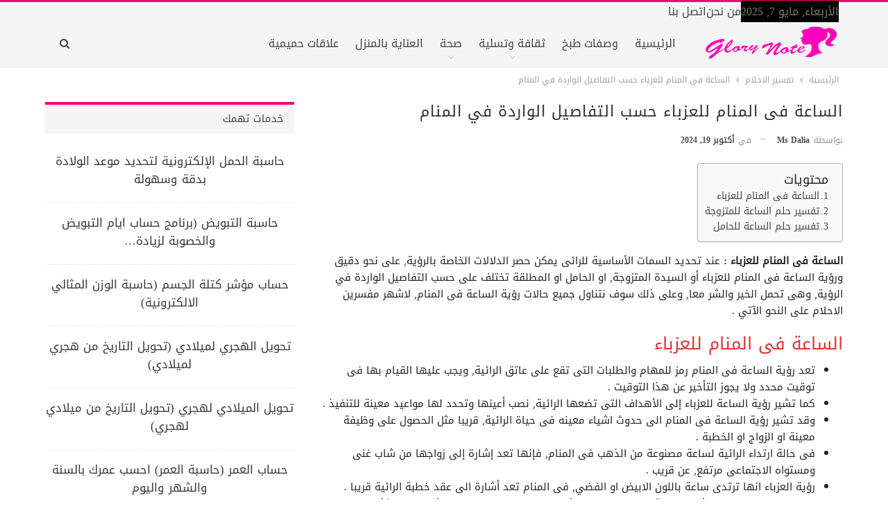

--- FILE ---
content_type: text/html; charset=UTF-8
request_url: https://glorynote.com/%D8%A7%D9%84%D8%B3%D8%A7%D8%B9%D8%A9-%D9%81%D9%89-%D8%A7%D9%84%D9%85%D9%86%D8%A7%D9%85-%D9%84%D9%84%D8%B9%D8%B2%D8%A8%D8%A7%D8%A1/
body_size: 35136
content:
	<!DOCTYPE html>
		<!--[if IE 8]>
	<html class="ie ie8" dir="rtl" lang="ar"> <![endif]-->
	<!--[if IE 9]>
	<html class="ie ie9" dir="rtl" lang="ar"> <![endif]-->
	<!--[if gt IE 9]><!-->
<html dir="rtl" lang="ar"> <!--<![endif]-->
	<head>
				<meta charset="UTF-8">
		<meta http-equiv="X-UA-Compatible" content="IE=edge">
		<meta name="viewport" content="width=device-width, initial-scale=1.0">
		

		<meta name='robots' content='index, follow, max-image-preview:large, max-snippet:-1, max-video-preview:-1' />
	<style>img:is([sizes="auto" i], [sizes^="auto," i]) { contain-intrinsic-size: 3000px 1500px }</style>
	<link rel='preconnect' href='https://glorynote.com/' >
<link rel='dns-prefetch' href='//glorynote.com'>
<link rel='dns-prefetch' href='//google.com'>
<link rel='dns-prefetch' href='//ads.google.com'>
<link rel='dns-prefetch' href='//www.googletagmanager.com'>
<link rel='dns-prefetch' href='//www.google-analytics.com'>
<link rel='dns-prefetch' href='//fonts.googleapis.com'>
<link rel="preload" href="https://glorynote.com/wp-content/plugins/rate-my-post/public/css/fonts/ratemypost.ttf" type="font/ttf" as="font" crossorigin="anonymous">
	<!-- This site is optimized with the Yoast SEO plugin v23.9 - https://yoast.com/wordpress/plugins/seo/ -->
	<title>الساعة فى المنام للعزباء حسب التفاصيل الواردة في المنام - جلوري نوت</title><link rel='preload' href='/wp-content/themes/publisher/includes/libs/better-framework/assets/fonts/bs-icons.woff' as='font' type='font/woff' crossorigin><link rel='preload' href='/wp-content/themes/publisher/includes/libs/better-framework/assets/fonts/fontawesome-webfont.woff2?v=4.7.0' as='font' crossorigin><link rel='preload' href='/wp-content/uploads/2020/10/DroidKufi-Regular.woff2' as='font' type='font/woff2'>
<link rel="preload" as="font" href="https://glorynote.com/wp-content/uploads/2020/10/DroidKufi-Regular.woff2" crossorigin><link data-minify="1" rel="stylesheet" id="perfmatters-used-css" href="https://glorynote.com/wp-content/cache/min/1/wp-content/cache/perfmatters/glorynote.com/css/post.used.css?ver=1734433233" media="all" />
	<meta name="description" content="الساعة فى المنام للعزباء : عند تحديد السمات الأساسية للرائى يمكن حصر الدلالات الخاصة بالرؤية, على نحو دقيق ورؤية الساعة فى المنام للعزباء أو السيدة" />
	<link rel="canonical" href="https://glorynote.com/الساعة-فى-المنام-للعزباء/" />
	<meta property="og:locale" content="ar_AR" />
	<meta property="og:type" content="article" />
	<meta property="og:title" content="الساعة فى المنام للعزباء حسب التفاصيل الواردة في المنام - جلوري نوت" />
	<meta property="og:description" content="الساعة فى المنام للعزباء : عند تحديد السمات الأساسية للرائى يمكن حصر الدلالات الخاصة بالرؤية, على نحو دقيق ورؤية الساعة فى المنام للعزباء أو السيدة" />
	<meta property="og:url" content="https://glorynote.com/الساعة-فى-المنام-للعزباء/" />
	<meta property="og:site_name" content="جلوري نوت" />
	<meta property="article:publisher" content="https://www.facebook.com/GloryNote" />
	<meta property="article:published_time" content="2024-10-19T13:40:44+00:00" />
	<meta property="og:image" content="https://glorynote.com/wp-content/uploads/2021/06/76866Image1-1180x677_d-1.jpg" />
	<meta property="og:image:width" content="1180" />
	<meta property="og:image:height" content="677" />
	<meta property="og:image:type" content="image/jpeg" />
	<meta name="author" content="Ms Dalia" />
	<meta name="twitter:card" content="summary_large_image" />
	<meta name="twitter:label1" content="كُتب بواسطة" />
	<meta name="twitter:data1" content="Ms Dalia" />
	<meta name="twitter:label2" content="وقت القراءة المُقدّر" />
	<meta name="twitter:data2" content="4 دقائق" />
	<!-- Optimized with WP Meteor v3.4.12 - https://wordpress.org/plugins/wp-meteor/ --><script data-wpmeteor-nooptimize="true" data-cfasync="false">var _wpmeteor={"gdpr":true,"rdelay":86400000,"preload":true,"elementor-animations":true,"elementor-pp":true,"v":"3.4.12","rest_url":"https:\/\/glorynote.com\/wp-json\/"};(()=>{try{new MutationObserver(function(){}),new Promise(function(){}),Object.assign({},{}),document.fonts.ready.then(function(){})}catch{s="wpmeteordisable=1",i=document.location.href,i.match(/[?&]wpmeteordisable/)||(o="",i.indexOf("?")==-1?i.indexOf("#")==-1?o=i+"?"+s:o=i.replace("#","?"+s+"#"):i.indexOf("#")==-1?o=i+"&"+s:o=i.replace("#","&"+s+"#"),document.location.href=o)}var s,i,o;})();

</script><script data-wpmeteor-nooptimize="true" data-cfasync="false">(()=>{var ze=()=>Math.round(performance.now())/1e3;var h="addEventListener",pe="removeEventListener",p="getAttribute",v="setAttribute",j="removeAttribute",G="hasAttribute",Gt="querySelector",V=Gt+"All",C="appendChild",Q="removeChild",ue="createElement",T="tagName",Ye="getOwnPropertyDescriptor",y="prototype",H="__lookupGetter__",fe="__lookupSetter__",E="DOMContentLoaded",f="load",Ee="error";var l=window,c=document,be=c.documentElement,je=()=>{},q=console.error;var Qe=!0,K=class{constructor(){this.known=[]}init(){let t,s,o=(r,a)=>{if(Qe&&r&&r.fn&&!r.__wpmeteor){let n=function(i){return c[h](E,u=>{i.call(c,r,u,"jQueryMock")}),this};this.known.push([r,r.fn.ready,r.fn.init.prototype.ready]),r.fn.ready=n,r.fn.init.prototype.ready=n,r.__wpmeteor=!0}return r};window.jQuery||window.$,Object.defineProperty(window,"jQuery",{get(){return t},set(r){t=o(r,"jQuery")}}),Object.defineProperty(window,"$",{get(){return s},set(r){s=o(r,"$")}})}unmock(){this.known.forEach(([t,s,o])=>{t.fn.ready=s,t.fn.init.prototype.ready=o}),Qe=!1}};var me="fpo:first-interaction",ge="fpo:replay-captured-events";var Ke="fpo:element-loaded",Te="fpo:images-loaded",k="fpo:the-end";var J="click",x=window,Je=x.addEventListener.bind(x),Xe=x.removeEventListener.bind(x),Ae="removeAttribute",he="getAttribute",Ct="setAttribute",Se=["touchstart","touchmove","touchend","touchcancel","keydown","wheel"],Ze=["mouseover","mouseout",J],Ut=["touchstart","touchend","touchcancel","mouseover","mouseout",J],N="data-wpmeteor-";var Ge="dispatchEvent",et=e=>{let t=new MouseEvent(J,{view:e.view,bubbles:!0,cancelable:!0});return Object.defineProperty(t,"target",{writable:!1,value:e.target}),t},Ce=class{static capture(){let t=!1,[,s,o]=`${window.Promise}`.split(/[\s[(){]+/s);if(x["__"+o+s])return;let r=[],a=n=>{if(n.target&&Ge in n.target){if(!n.isTrusted)return;if(n.cancelable&&!Se.includes(n.type))try{n.preventDefault()}catch{}n.stopImmediatePropagation(),n.type===J?r.push(et(n)):Ut.includes(n.type)&&r.push(n),n.target[Ct](N+n.type,!0),t||(t=!0,x[Ge](new CustomEvent(me)))}};x.addEventListener(ge,()=>{Ze.forEach(u=>Xe(u,a,{passive:!1,capture:!0})),Se.forEach(u=>Xe(u,a,{passive:!0,capture:!0}));let n;for(;n=r.shift();){var i=n.target;i[he](N+"touchstart")&&i[he](N+"touchend")&&!i[he](N+J)?(i[he](N+"touchmove")||r.push(et(n)),i[Ae](N+"touchstart"),i[Ae](N+"touchend")):i[Ae](N+n.type),i[Ge](n)}}),Ze.forEach(n=>Je(n,a,{passive:!1,capture:!0})),Se.forEach(n=>Je(n,a,{passive:!0,capture:!0}))}};var tt=Ce;var X=class{constructor(){this.l=[]}emit(t,s=null){this.l[t]&&this.l[t].forEach(o=>o(s))}on(t,s){this.l[t]||=[],this.l[t].push(s)}off(t,s){this.l[t]=(this.l[t]||[]).filter(o=>o!==s)}};var _=new X;var ve=c[ue]("span");ve[v]("id","elementor-device-mode");ve[v]("class","elementor-screen-only");var Bt=!1,rt=()=>(Bt||c.body[C](ve),getComputedStyle(ve,":after").content.replace(/"/g,""));var nt=e=>e[p]("class")||"",st=(e,t)=>e[v]("class",t),ot=()=>{l[h](f,function(){let e=rt(),t=Math.max(be.clientWidth||0,l.innerWidth||0),s=Math.max(be.clientHeight||0,l.innerHeight||0),o=["_animation_"+e,"animation_"+e,"_animation","_animation","animation"];Array.from(c[V](".elementor-invisible")).forEach(r=>{let a=r.getBoundingClientRect();if(a.top+l.scrollY<=s&&a.left+l.scrollX<t)try{let i=JSON.parse(r[p]("data-settings"));if(i.trigger_source)return;let u=i._animation_delay||i.animation_delay||0,d,D;for(var n=0;n<o.length;n++)if(i[o[n]]){D=o[n],d=i[D];break}if(d){let z=nt(r),Y=d==="none"?z:z+" animated "+d,At=setTimeout(()=>{st(r,Y.replace(/\belementor-invisible\b/,"")),o.forEach(St=>delete i[St]),r[v]("data-settings",JSON.stringify(i))},u);_.on("fi",()=>{clearTimeout(At),st(r,nt(r).replace(new RegExp("\b"+d+"\b"),""))})}}catch(i){console.error(i)}})})};var it="data-in-mega_smartmenus",ct=()=>{let e=c[ue]("div");e.innerHTML='<span class="sub-arrow --wp-meteor"><i class="fa" aria-hidden="true"></i></span>';let t=e.firstChild,s=o=>{let r=[];for(;o=o.previousElementSibling;)r.push(o);return r};c[h](E,function(){Array.from(c[V](".pp-advanced-menu ul")).forEach(o=>{if(o[p](it))return;(o[p]("class")||"").match(/\bmega-menu\b/)&&o[V]("ul").forEach(n=>{n[v](it,!0)});let r=s(o),a=r.filter(n=>n).filter(n=>n[T]==="A").pop();if(a||(a=r.map(n=>Array.from(n[V]("a"))).filter(n=>n).flat().pop()),a){let n=t.cloneNode(!0);a[C](n),new MutationObserver(u=>{u.forEach(({addedNodes:d})=>{d.forEach(D=>{if(D.nodeType===1&&D[T]==="SPAN")try{a[Q](n)}catch{}})})}).observe(a,{childList:!0})}})})};var w="readystatechange",S="message";var $="SCRIPT",m="data-wpmeteor-",b=Object.defineProperty,Pe=Object.defineProperties,O="javascript/blocked",Oe=/^\s*(application|text)\/javascript|module\s*$/i,gt="requestAnimationFrame",ht="requestIdleCallback",ce="setTimeout",Me="__dynamic",P=l.constructor.name+"::",ae=c.constructor.name+"::",vt=function(e,t){t=t||l;for(var s=0;s<this.length;s++)e.call(t,this[s],s,this)};"NodeList"in l&&!NodeList[y].forEach&&(NodeList[y].forEach=vt);"HTMLCollection"in l&&!HTMLCollection[y].forEach&&(HTMLCollection[y].forEach=vt);_wpmeteor["elementor-animations"]&&ot(),_wpmeteor["elementor-pp"]&&ct();var Z=[],ye=[],ee=[],se=!1,I=[],g={},Ie=!1,Nt=0,M=c.visibilityState==="visible"?l[gt]:l[ce],yt=l[ht]||M;c[h]("visibilitychange",()=>{M=c.visibilityState==="visible"?l[gt]:l[ce],yt=l[ht]||M});var U=l[ce],De,F=["src","type"],W=Object,te="definePropert";W[te+"y"]=(e,t,s)=>e===l&&["jQuery","onload"].indexOf(t)>=0||(e===c||e===c.body)&&["readyState","write","writeln","on"+w].indexOf(t)>=0?(["on"+w,"on"+f].indexOf(t)&&s.set&&(g["on"+w]=g["on"+w]||[],g["on"+w].push(s.set)),e):e instanceof HTMLScriptElement&&F.indexOf(t)>=0?(e[t+"Getters"]||(e[t+"Getters"]=[],e[t+"Setters"]=[],b(e,t,{set(o){e[t+"Setters"].forEach(r=>r.call(e,o))},get(){return e[t+"Getters"].slice(-1)[0]()}})),s.get&&e[t+"Getters"].push(s.get),s.set&&e[t+"Setters"].push(s.set),e):b(e,t,s);W[te+"ies"]=(e,t)=>{for(let s in t)W[te+"y"](e,s,t[s]);for(let s of Object.getOwnPropertySymbols(t))W[te+"y"](e,s,t[s]);return e};var Ve=EventTarget[y][h],Lt=EventTarget[y][pe],le=Ve.bind(c),Ot=Lt.bind(c),B=Ve.bind(l),Dt=Lt.bind(l),_t=Document[y].createElement,de=_t.bind(c),we=c.__proto__[H]("readyState").bind(c),at="loading";b(c,"readyState",{get(){return at},set(e){return at=e}});var lt=e=>I.filter(([t,,s],o)=>{if(!(e.indexOf(t.type)<0)){s||(s=t.target);try{let r=s.constructor.name+"::"+t.type;for(let a=0;a<g[r].length;a++)if(g[r][a]){let n=r+"::"+o+"::"+a;if(!Re[n])return!0}}catch{}}}).length,oe,Re={},ie=e=>{I.forEach(([t,s,o],r)=>{if(!(e.indexOf(t.type)<0)){o||(o=t.target);try{let a=o.constructor.name+"::"+t.type;if((g[a]||[]).length)for(let n=0;n<g[a].length;n++){let i=g[a][n];if(i){let u=a+"::"+r+"::"+n;if(!Re[u]){Re[u]=!0,c.readyState=s,oe=a;try{Nt++,!i[y]||i[y].constructor===i?i.bind(o)(t):i(t)}catch(d){q(d,i)}oe=null}}}}catch(a){q(a)}}})};le(E,e=>{I.push([new e.constructor(E,e),we(),c])});le(w,e=>{I.push([new e.constructor(w,e),we(),c])});B(E,e=>{I.push([new e.constructor(E,e),we(),l])});B(f,e=>{Ie=!0,I.push([new e.constructor(f,e),we(),l]),R||ie([E,w,S,f])});var wt=e=>{I.push([e,c.readyState,l])},Rt=l[H]("onmessage"),kt=l[fe]("onmessage"),xt=()=>{Dt(S,wt),(g[P+"message"]||[]).forEach(e=>{B(S,e)}),b(l,"onmessage",{get:Rt,set:kt})};B(S,wt);var bt=new K;bt.init();var He=()=>{!R&&!se&&(R=!0,c.readyState="loading",M(Fe),M(A)),Ie||B(f,()=>{He()})};B(me,()=>{He()});_.on(Te,()=>{He()});_wpmeteor.rdelay>=0&&tt.capture();var re=[-1],Ue=e=>{re=re.filter(t=>t!==e.target),re.length||U(_.emit.bind(_,k))};var R=!1,A=()=>{let e=Z.shift();if(e)e[p](m+"src")?e[G]("async")||e[Me]?(e.isConnected&&(re.push(e),setTimeout(Ue,1e3,{target:e})),Be(e,Ue),U(A)):Be(e,U.bind(null,A)):(e.origtype==O&&Be(e),U(A));else if(ye.length)Z.push(...ye),ye.length=0,U(A);else if(lt([E,w,S]))ie([E,w,S]),U(A);else if(Ie)if(lt([f,S]))ie([f,S]),U(A);else if(re.length>1)yt(A);else if(ee.length)Z.push(...ee),ee.length=0,U(A);else{if(l.RocketLazyLoadScripts)try{RocketLazyLoadScripts.run()}catch(t){q(t)}c.readyState="complete",xt(),bt.unmock(),R=!1,se=!0,l[ce](()=>Ue({target:-1}))}else R=!1},Pt=e=>{let t=de($),s=e.attributes;for(var o=s.length-1;o>=0;o--)s[o].name.startsWith(m)||t[v](s[o].name,s[o].value);let r=e[p](m+"type");r?t.type=r:t.type="text/javascript",(e.textContent||"").match(/^\s*class RocketLazyLoadScripts/)?t.textContent=e.textContent.replace(/^\s*class\s*RocketLazyLoadScripts/,"window.RocketLazyLoadScripts=class").replace("RocketLazyLoadScripts.run();",""):t.textContent=e.textContent;for(let a of["onload","onerror","onreadystatechange"])e[a]&&(t[a]=e[a]);return t},Be=(e,t)=>{let s=e[p](m+"src");if(s){let o=Ve.bind(e);e.isConnected&&t&&(o(f,t),o(Ee,t)),e.origtype=e[p](m+"type")||"text/javascript",e.origsrc=s,(!e.isConnected||e[G]("nomodule")||e.type&&!Oe.test(e.type))&&t&&t(new Event(f,{target:e}))}else e.origtype===O?(e.origtype=e[p](m+"type")||"text/javascript",e[j]("integrity"),e.textContent=e.textContent+`
`):t&&t(new Event(f,{target:e}))},qe=(e,t)=>{let s=(g[e]||[]).indexOf(t);if(s>=0)return g[e][s]=void 0,!0},dt=(e,t,...s)=>{if("HTMLDocument::"+E==oe&&e===E&&!t.toString().match(/jQueryMock/)){_.on(k,c[h].bind(c,e,t,...s));return}if(t&&(e===E||e===w)){let o=ae+e;g[o]=g[o]||[],g[o].push(t),se&&ie([e]);return}return le(e,t,...s)},pt=(e,t,...s)=>{if(e===E){let o=ae+e;qe(o,t)}return Ot(e,t,...s)};Pe(c,{[h]:{get(){return dt},set(){return dt}},[pe]:{get(){return pt},set(){return pt}}});var ne=c.createDocumentFragment(),Fe=()=>{ne.hasChildNodes()&&(c.head[C](ne),ne=c.createDocumentFragment())},ut={},Le=e=>{if(e)try{let t=new URL(e,c.location.href),s=t.origin;if(s&&!ut[s]&&c.location.host!==t.host){let o=de("link");o.rel="preconnect",o.href=s,ne[C](o),ut[s]=!0,R&&M(Fe)}}catch{}},_e={},Mt=(e,t,s,o)=>{let r=de("link");r.rel=t?"modulepre"+f:"pre"+f,r.as="script",s&&r[v]("crossorigin",s),o&&r[v]("integrity",o);try{e=new URL(e,c.location.href).href}catch{}r.href=e,ne[C](r),_e[e]=!0,R&&M(Fe)},ke=function(...e){let t=de(...e);if(!e||e[0].toUpperCase()!==$||!R)return t;let s=t[v].bind(t),o=t[p].bind(t),r=t[G].bind(t),a=t[H]("attributes").bind(t);return F.forEach(n=>{let i=t[H](n).bind(t),u=t[fe](n).bind(t);W[te+"y"](t,n,{set(d){return n==="type"&&d&&!Oe.test(d)?t[v](n,d):((n==="src"&&d||n==="type"&&d&&t.origsrc)&&s("type",O),d?t[v](m+n,d):t[j](m+n))},get(){let d=t[p](m+n);if(n==="src")try{return new URL(d,c.location.href).href}catch{}return d}}),b(t,"orig"+n,{set(d){return u(d)},get(){return i()}})}),t[v]=function(n,i){if(F.includes(n))return n==="type"&&i&&!Oe.test(i)?s(n,i):((n==="src"&&i||n==="type"&&i&&t.origsrc)&&s("type",O),i?s(m+n,i):t[j](m+n));s(n,i)},t[p]=function(n){let i=F.indexOf(n)>=0?o(m+n):o(n);if(n==="src")try{return new URL(i,c.location.href).href}catch{}return i},t[G]=function(n){return F.indexOf(n)>=0?r(m+n):r(n)},b(t,"attributes",{get(){return[...a()].filter(i=>i.name!=="type").map(i=>({name:i.name.match(new RegExp(m))?i.name.replace(m,""):i.name,value:i.value}))}}),t[Me]=!0,t};Object.defineProperty(Document[y],"createElement",{set(e){e!==ke&&(De=e)},get(){return De||ke}});var Ne=new Set,We=new MutationObserver(e=>{e.forEach(({removedNodes:t,addedNodes:s,target:o})=>{t.forEach(r=>{r.nodeType===1&&$===r[T]&&"origtype"in r&&Ne.delete(r)}),s.forEach(r=>{if(r.nodeType===1)if($===r[T]){if("origtype"in r){if(r.origtype!==O)return}else if(r[p]("type")!==O)return;"origtype"in r||F.forEach(n=>{let i=r[H](n).bind(r),u=r[fe](n).bind(r);b(r,"orig"+n,{set(d){return u(d)},get(){return i()}})});let a=r[p](m+"src");Ne.has(r)&&q("Inserted twice",r),r.parentNode?(Ne.add(r),(a||"").match(/\/gtm.js\?/)||r[G]("async")||r[Me]?(ee.push(r),Le(a)):r[G]("defer")?(ye.push(r),Le(a)):(a&&!r[G]("nomodule")&&!_e[a]&&(je(ze(),"pre preload",Z.length),Mt(a,r[p](m+"type")=="module",r[G]("crossorigin")&&r[p]("crossorigin"),r[p]("integrity"))),Z.push(r))):(r[h](f,n=>n.target.parentNode[Q](n.target)),r[h](Ee,n=>n.target.parentNode[Q](n.target)),o[C](r))}else r[T]==="LINK"&&r[p]("as")==="script"&&(_e[r[p]("href")]=!0)})})}),Tt={childList:!0,subtree:!0};We.observe(c.documentElement,Tt);var It=HTMLElement[y].attachShadow;HTMLElement[y].attachShadow=function(e){let t=It.call(this,e);return e.mode==="open"&&We.observe(t,Tt),t};(()=>{let e=W[Ye](HTMLIFrameElement[y],"src");b(HTMLIFrameElement[y],"src",{get(){return this.dataset.fpoSrc?this.dataset.fpoSrc:e.get.call(this)},set(t){delete this.dataset.fpoSrc,e.set.call(this,t)}})})();_.on(k,()=>{(!De||De===ke)&&(Document[y].createElement=_t,We.disconnect()),dispatchEvent(new CustomEvent(ge)),dispatchEvent(new CustomEvent(k))});var xe=e=>{let t,s;!c.currentScript||!c.currentScript.parentNode?(t=c.body,s=t.lastChild):(s=c.currentScript,t=s.parentNode);try{let o=de("div");o.innerHTML=e,Array.from(o.childNodes).forEach(r=>{r.nodeName===$?t.insertBefore(Pt(r),s):t.insertBefore(r,s)})}catch(o){q(o)}},ft=e=>xe(e+`
`);Pe(c,{write:{get(){return xe},set(e){return xe=e}},writeln:{get(){return ft},set(e){return ft=e}}});var Et=(e,t,...s)=>{if(P+E==oe&&e===E&&!t.toString().match(/jQueryMock/)){_.on(k,l[h].bind(l,e,t,...s));return}if(P+f==oe&&e===f){_.on(k,l[h].bind(l,e,t,...s));return}if(t&&(e===f||e===E||e===S&&!se)){let o=e===E?ae+e:P+e;g[o]=g[o]||[],g[o].push(t),se&&ie([e]);return}return B(e,t,...s)},mt=(e,t,...s)=>{if(e===f){let o=e===E?ae+e:P+e;qe(o,t)}return Dt(e,t,...s)};Pe(l,{[h]:{get(){return Et},set(){return Et}},[pe]:{get(){return mt},set(){return mt}}});var $e=e=>{let t;return{get(){return t},set(s){return t&&qe(e,s),g[e]=g[e]||[],g[e].push(s),t=s}}};B(Ke,e=>{let{target:t,event:s}=e.detail,o=t===l?c.body:t,r=o[p](m+"on"+s.type);o[j](m+"on"+s.type);try{let a=new Function("event",r);t===l?l[h](f,a.bind(t,s)):a.call(t,s)}catch(a){console.err(a)}});{let e=$e(P+f);b(l,"onload",e),le(E,()=>{b(c.body,"onload",e)})}b(c,"onreadystatechange",$e(ae+w));b(l,"onmessage",$e(P+S));(()=>{let e=l.innerHeight,t=l.innerWidth,s=r=>{let n={"4g":1250,"3g":2500,"2g":2500}[(navigator.connection||{}).effectiveType]||0,i=r.getBoundingClientRect(),u={top:-1*e-n,left:-1*t-n,bottom:e+n,right:t+n};return!(i.left>=u.right||i.right<=u.left||i.top>=u.bottom||i.bottom<=u.top)},o=(r=!0)=>{let a=1,n=-1,i={},u=()=>{n++,--a||l[ce](_.emit.bind(_,Te),_wpmeteor.rdelay)};Array.from(c.getElementsByTagName("*")).forEach(d=>{let D,z,Y;if(d[T]==="IMG"){let L=d.currentSrc||d.src;L&&!i[L]&&!L.match(/^data:/i)&&((d.loading||"").toLowerCase()!=="lazy"||s(d))&&(D=L)}else if(d[T]===$)Le(d[p](m+"src"));else if(d[T]==="LINK"&&d[p]("as")==="script"&&["pre"+f,"modulepre"+f].indexOf(d[p]("rel"))>=0)_e[d[p]("href")]=!0;else if((z=l.getComputedStyle(d))&&(Y=(z.backgroundImage||"").match(/^url\s*\((.*?)\)/i))&&(Y||[]).length){let L=Y[0].slice(4,-1).replace(/"/g,"");!i[L]&&!L.match(/^data:/i)&&(D=L)}if(D){i[D]=!0;let L=new Image;r&&(a++,L[h](f,u),L[h](Ee,u)),L.src=D}}),c.fonts.ready.then(()=>{u()})};_wpmeteor.rdelay===0?le(E,o):B(f,o)})();})();
//1.0.40

</script><script type="application/ld+json" class="yoast-schema-graph">{"@context":"https://schema.org","@graph":[{"@type":"Article","@id":"https://glorynote.com/%d8%a7%d9%84%d8%b3%d8%a7%d8%b9%d8%a9-%d9%81%d9%89-%d8%a7%d9%84%d9%85%d9%86%d8%a7%d9%85-%d9%84%d9%84%d8%b9%d8%b2%d8%a8%d8%a7%d8%a1/#article","isPartOf":{"@id":"https://glorynote.com/%d8%a7%d9%84%d8%b3%d8%a7%d8%b9%d8%a9-%d9%81%d9%89-%d8%a7%d9%84%d9%85%d9%86%d8%a7%d9%85-%d9%84%d9%84%d8%b9%d8%b2%d8%a8%d8%a7%d8%a1/"},"author":{"name":"Ms Dalia","@id":"https://glorynote.com/#/schema/person/e2023370c7a98aa922f2134eeade87d4"},"headline":"الساعة فى المنام للعزباء حسب التفاصيل الواردة في المنام","datePublished":"2024-10-19T13:40:44+00:00","dateModified":"2024-10-19T13:40:44+00:00","mainEntityOfPage":{"@id":"https://glorynote.com/%d8%a7%d9%84%d8%b3%d8%a7%d8%b9%d8%a9-%d9%81%d9%89-%d8%a7%d9%84%d9%85%d9%86%d8%a7%d9%85-%d9%84%d9%84%d8%b9%d8%b2%d8%a8%d8%a7%d8%a1/"},"wordCount":0,"commentCount":0,"publisher":{"@id":"https://glorynote.com/#organization"},"image":{"@id":"https://glorynote.com/%d8%a7%d9%84%d8%b3%d8%a7%d8%b9%d8%a9-%d9%81%d9%89-%d8%a7%d9%84%d9%85%d9%86%d8%a7%d9%85-%d9%84%d9%84%d8%b9%d8%b2%d8%a8%d8%a7%d8%a1/#primaryimage"},"thumbnailUrl":"https://glorynote.com/wp-content/uploads/2021/06/76866Image1-1180x677_d-1.jpg","keywords":["الساعة فى المنام للعزباء","تفسير حلم"],"articleSection":["تفسير الاحلام"],"inLanguage":"ar","potentialAction":[{"@type":"CommentAction","name":"Comment","target":["https://glorynote.com/%d8%a7%d9%84%d8%b3%d8%a7%d8%b9%d8%a9-%d9%81%d9%89-%d8%a7%d9%84%d9%85%d9%86%d8%a7%d9%85-%d9%84%d9%84%d8%b9%d8%b2%d8%a8%d8%a7%d8%a1/#respond"]}]},{"@type":"WebPage","@id":"https://glorynote.com/%d8%a7%d9%84%d8%b3%d8%a7%d8%b9%d8%a9-%d9%81%d9%89-%d8%a7%d9%84%d9%85%d9%86%d8%a7%d9%85-%d9%84%d9%84%d8%b9%d8%b2%d8%a8%d8%a7%d8%a1/","url":"https://glorynote.com/%d8%a7%d9%84%d8%b3%d8%a7%d8%b9%d8%a9-%d9%81%d9%89-%d8%a7%d9%84%d9%85%d9%86%d8%a7%d9%85-%d9%84%d9%84%d8%b9%d8%b2%d8%a8%d8%a7%d8%a1/","name":"الساعة فى المنام للعزباء حسب التفاصيل الواردة في المنام - جلوري نوت","isPartOf":{"@id":"https://glorynote.com/#website"},"primaryImageOfPage":{"@id":"https://glorynote.com/%d8%a7%d9%84%d8%b3%d8%a7%d8%b9%d8%a9-%d9%81%d9%89-%d8%a7%d9%84%d9%85%d9%86%d8%a7%d9%85-%d9%84%d9%84%d8%b9%d8%b2%d8%a8%d8%a7%d8%a1/#primaryimage"},"image":{"@id":"https://glorynote.com/%d8%a7%d9%84%d8%b3%d8%a7%d8%b9%d8%a9-%d9%81%d9%89-%d8%a7%d9%84%d9%85%d9%86%d8%a7%d9%85-%d9%84%d9%84%d8%b9%d8%b2%d8%a8%d8%a7%d8%a1/#primaryimage"},"thumbnailUrl":"https://glorynote.com/wp-content/uploads/2021/06/76866Image1-1180x677_d-1.jpg","datePublished":"2024-10-19T13:40:44+00:00","dateModified":"2024-10-19T13:40:44+00:00","description":"الساعة فى المنام للعزباء : عند تحديد السمات الأساسية للرائى يمكن حصر الدلالات الخاصة بالرؤية, على نحو دقيق ورؤية الساعة فى المنام للعزباء أو السيدة","breadcrumb":{"@id":"https://glorynote.com/%d8%a7%d9%84%d8%b3%d8%a7%d8%b9%d8%a9-%d9%81%d9%89-%d8%a7%d9%84%d9%85%d9%86%d8%a7%d9%85-%d9%84%d9%84%d8%b9%d8%b2%d8%a8%d8%a7%d8%a1/#breadcrumb"},"inLanguage":"ar","potentialAction":[{"@type":"ReadAction","target":["https://glorynote.com/%d8%a7%d9%84%d8%b3%d8%a7%d8%b9%d8%a9-%d9%81%d9%89-%d8%a7%d9%84%d9%85%d9%86%d8%a7%d9%85-%d9%84%d9%84%d8%b9%d8%b2%d8%a8%d8%a7%d8%a1/"]}]},{"@type":"ImageObject","inLanguage":"ar","@id":"https://glorynote.com/%d8%a7%d9%84%d8%b3%d8%a7%d8%b9%d8%a9-%d9%81%d9%89-%d8%a7%d9%84%d9%85%d9%86%d8%a7%d9%85-%d9%84%d9%84%d8%b9%d8%b2%d8%a8%d8%a7%d8%a1/#primaryimage","url":"https://glorynote.com/wp-content/uploads/2021/06/76866Image1-1180x677_d-1.jpg","contentUrl":"https://glorynote.com/wp-content/uploads/2021/06/76866Image1-1180x677_d-1.jpg","width":1180,"height":677,"caption":"الساعة فى المنام للعزباء"},{"@type":"BreadcrumbList","@id":"https://glorynote.com/%d8%a7%d9%84%d8%b3%d8%a7%d8%b9%d8%a9-%d9%81%d9%89-%d8%a7%d9%84%d9%85%d9%86%d8%a7%d9%85-%d9%84%d9%84%d8%b9%d8%b2%d8%a8%d8%a7%d8%a1/#breadcrumb","itemListElement":[{"@type":"ListItem","position":1,"name":"Home","item":"https://glorynote.com/"},{"@type":"ListItem","position":2,"name":"الساعة فى المنام للعزباء حسب التفاصيل الواردة في المنام"}]},{"@type":"WebSite","@id":"https://glorynote.com/#website","url":"https://glorynote.com/","name":"جلوري نوت","description":"نصائح ومواضيع عن المرأة, كل ما يخص الرشاقة والشعر والحمل والبشرة","publisher":{"@id":"https://glorynote.com/#organization"},"potentialAction":[{"@type":"SearchAction","target":{"@type":"EntryPoint","urlTemplate":"https://glorynote.com/?s={search_term_string}"},"query-input":{"@type":"PropertyValueSpecification","valueRequired":true,"valueName":"search_term_string"}}],"inLanguage":"ar"},{"@type":"Organization","@id":"https://glorynote.com/#organization","name":"جلوري نوت","url":"https://glorynote.com/","logo":{"@type":"ImageObject","inLanguage":"ar","@id":"https://glorynote.com/#/schema/logo/image/","url":"https://glorynote.com/wp-content/uploads/2019/10/logo.png","contentUrl":"https://glorynote.com/wp-content/uploads/2019/10/logo.png","width":200,"height":156,"caption":"جلوري نوت"},"image":{"@id":"https://glorynote.com/#/schema/logo/image/"},"sameAs":["https://www.facebook.com/GloryNote","https://www.instagram.com/glorynote5/"]},{"@type":"Person","@id":"https://glorynote.com/#/schema/person/e2023370c7a98aa922f2134eeade87d4","name":"Ms Dalia","image":{"@type":"ImageObject","inLanguage":"ar","@id":"https://glorynote.com/#/schema/person/image/","url":"https://secure.gravatar.com/avatar/7a80cff71115c1386a15abc32c227de3?s=96&d=mm&r=g","contentUrl":"https://secure.gravatar.com/avatar/7a80cff71115c1386a15abc32c227de3?s=96&d=mm&r=g","caption":"Ms Dalia"},"sameAs":["https://glorynote.com"],"url":"https://glorynote.com/author/dalia/"}]}</script>
	<!-- / Yoast SEO plugin. -->


<link rel='dns-prefetch' href='//app.jubnaadserve.com' />
<link rel='dns-prefetch' href='//jubnaadserve.com' />

<link rel="alternate" type="application/rss+xml" title="جلوري نوت &laquo; الخلاصة" href="https://glorynote.com/feed/" />
<link rel="alternate" type="application/rss+xml" title="جلوري نوت &laquo; خلاصة التعليقات" href="https://glorynote.com/comments/feed/" />
<link rel="alternate" type="application/rss+xml" title="جلوري نوت &laquo; الساعة فى المنام للعزباء حسب التفاصيل الواردة في المنام خلاصة التعليقات" href="https://glorynote.com/%d8%a7%d9%84%d8%b3%d8%a7%d8%b9%d8%a9-%d9%81%d9%89-%d8%a7%d9%84%d9%85%d9%86%d8%a7%d9%85-%d9%84%d9%84%d8%b9%d8%b2%d8%a8%d8%a7%d8%a1/feed/" />
		<!-- This site uses the Google Analytics by ExactMetrics plugin v7.22.0 - Using Analytics tracking - https://www.exactmetrics.com/ -->
							<script data-cfasync="false" data-wpmeteor-src="//www.googletagmanager.com/gtag/js?id=G-NJGHNWQXRN"  data-cfasync="false" data-wpfc-render="false" type="javascript/blocked" data-wpmeteor-type="text/javascript"  async></script>
			<script data-cfasync="false" data-cfasync="false" data-wpfc-render="false" type="javascript/blocked" data-wpmeteor-type="text/javascript" >
				var em_version = '7.22.0';
				var em_track_user = true;
				var em_no_track_reason = '';
				
								var disableStrs = [
										'ga-disable-G-NJGHNWQXRN',
									];

				/* Function to detect opted out users */
				function __gtagTrackerIsOptedOut() {
					for (var index = 0; index < disableStrs.length; index++) {
						if (document.cookie.indexOf(disableStrs[index] + '=true') > -1) {
							return true;
						}
					}

					return false;
				}

				/* Disable tracking if the opt-out cookie exists. */
				if (__gtagTrackerIsOptedOut()) {
					for (var index = 0; index < disableStrs.length; index++) {
						window[disableStrs[index]] = true;
					}
				}

				/* Opt-out function */
				function __gtagTrackerOptout() {
					for (var index = 0; index < disableStrs.length; index++) {
						document.cookie = disableStrs[index] + '=true; expires=Thu, 31 Dec 2099 23:59:59 UTC; path=/';
						window[disableStrs[index]] = true;
					}
				}

				if ('undefined' === typeof gaOptout) {
					function gaOptout() {
						__gtagTrackerOptout();
					}
				}
								window.dataLayer = window.dataLayer || [];

				window.ExactMetricsDualTracker = {
					helpers: {},
					trackers: {},
				};
				if (em_track_user) {
					function __gtagDataLayer() {
						dataLayer.push(arguments);
					}

					function __gtagTracker(type, name, parameters) {
						if (!parameters) {
							parameters = {};
						}

						if (parameters.send_to) {
							__gtagDataLayer.apply(null, arguments);
							return;
						}

						if (type === 'event') {
														parameters.send_to = exactmetrics_frontend.v4_id;
							var hookName = name;
							if (typeof parameters['event_category'] !== 'undefined') {
								hookName = parameters['event_category'] + ':' + name;
							}

							if (typeof ExactMetricsDualTracker.trackers[hookName] !== 'undefined') {
								ExactMetricsDualTracker.trackers[hookName](parameters);
							} else {
								__gtagDataLayer('event', name, parameters);
							}
							
						} else {
							__gtagDataLayer.apply(null, arguments);
						}
					}

					__gtagTracker('js', new Date());
					__gtagTracker('set', {
						'developer_id.dNDMyYj': true,
											});
										__gtagTracker('config', 'G-NJGHNWQXRN', {"forceSSL":"true"} );
															window.gtag = __gtagTracker;										(function () {
						/* https://developers.google.com/analytics/devguides/collection/analyticsjs/ */
						/* ga and __gaTracker compatibility shim. */
						var noopfn = function () {
							return null;
						};
						var newtracker = function () {
							return new Tracker();
						};
						var Tracker = function () {
							return null;
						};
						var p = Tracker.prototype;
						p.get = noopfn;
						p.set = noopfn;
						p.send = function () {
							var args = Array.prototype.slice.call(arguments);
							args.unshift('send');
							__gaTracker.apply(null, args);
						};
						var __gaTracker = function () {
							var len = arguments.length;
							if (len === 0) {
								return;
							}
							var f = arguments[len - 1];
							if (typeof f !== 'object' || f === null || typeof f.hitCallback !== 'function') {
								if ('send' === arguments[0]) {
									var hitConverted, hitObject = false, action;
									if ('event' === arguments[1]) {
										if ('undefined' !== typeof arguments[3]) {
											hitObject = {
												'eventAction': arguments[3],
												'eventCategory': arguments[2],
												'eventLabel': arguments[4],
												'value': arguments[5] ? arguments[5] : 1,
											}
										}
									}
									if ('pageview' === arguments[1]) {
										if ('undefined' !== typeof arguments[2]) {
											hitObject = {
												'eventAction': 'page_view',
												'page_path': arguments[2],
											}
										}
									}
									if (typeof arguments[2] === 'object') {
										hitObject = arguments[2];
									}
									if (typeof arguments[5] === 'object') {
										Object.assign(hitObject, arguments[5]);
									}
									if ('undefined' !== typeof arguments[1].hitType) {
										hitObject = arguments[1];
										if ('pageview' === hitObject.hitType) {
											hitObject.eventAction = 'page_view';
										}
									}
									if (hitObject) {
										action = 'timing' === arguments[1].hitType ? 'timing_complete' : hitObject.eventAction;
										hitConverted = mapArgs(hitObject);
										__gtagTracker('event', action, hitConverted);
									}
								}
								return;
							}

							function mapArgs(args) {
								var arg, hit = {};
								var gaMap = {
									'eventCategory': 'event_category',
									'eventAction': 'event_action',
									'eventLabel': 'event_label',
									'eventValue': 'event_value',
									'nonInteraction': 'non_interaction',
									'timingCategory': 'event_category',
									'timingVar': 'name',
									'timingValue': 'value',
									'timingLabel': 'event_label',
									'page': 'page_path',
									'location': 'page_location',
									'title': 'page_title',
									'referrer' : 'page_referrer',
								};
								for (arg in args) {
																		if (!(!args.hasOwnProperty(arg) || !gaMap.hasOwnProperty(arg))) {
										hit[gaMap[arg]] = args[arg];
									} else {
										hit[arg] = args[arg];
									}
								}
								return hit;
							}

							try {
								f.hitCallback();
							} catch (ex) {
							}
						};
						__gaTracker.create = newtracker;
						__gaTracker.getByName = newtracker;
						__gaTracker.getAll = function () {
							return [];
						};
						__gaTracker.remove = noopfn;
						__gaTracker.loaded = true;
						window['__gaTracker'] = __gaTracker;
					})();
									} else {
										console.log("");
					(function () {
						function __gtagTracker() {
							return null;
						}

						window['__gtagTracker'] = __gtagTracker;
						window['gtag'] = __gtagTracker;
					})();
									}
			</script>
				<!-- / Google Analytics by ExactMetrics -->
		<link rel='stylesheet' id='wp-block-library-rtl-css' data-pmdelayedstyle="https://glorynote.com/wp-includes/css/dist/block-library/style-rtl.min.css?ver=6.7.2" type='text/css' media='all' />
<link rel='stylesheet' id='quads-style-css-css' data-pmdelayedstyle="https://glorynote.com/wp-content/plugins/quick-adsense-reloaded/includes/gutenberg/dist/blocks.style.build.css?ver=2.0.79" type='text/css' media='all' />
<style id='classic-theme-styles-inline-css' type='text/css'>
/*! This file is auto-generated */
.wp-block-button__link{color:#fff;background-color:#32373c;border-radius:9999px;box-shadow:none;text-decoration:none;padding:calc(.667em + 2px) calc(1.333em + 2px);font-size:1.125em}.wp-block-file__button{background:#32373c;color:#fff;text-decoration:none}
</style>
<style id='global-styles-inline-css' type='text/css'>
:root{--wp--preset--aspect-ratio--square: 1;--wp--preset--aspect-ratio--4-3: 4/3;--wp--preset--aspect-ratio--3-4: 3/4;--wp--preset--aspect-ratio--3-2: 3/2;--wp--preset--aspect-ratio--2-3: 2/3;--wp--preset--aspect-ratio--16-9: 16/9;--wp--preset--aspect-ratio--9-16: 9/16;--wp--preset--color--black: #000000;--wp--preset--color--cyan-bluish-gray: #abb8c3;--wp--preset--color--white: #ffffff;--wp--preset--color--pale-pink: #f78da7;--wp--preset--color--vivid-red: #cf2e2e;--wp--preset--color--luminous-vivid-orange: #ff6900;--wp--preset--color--luminous-vivid-amber: #fcb900;--wp--preset--color--light-green-cyan: #7bdcb5;--wp--preset--color--vivid-green-cyan: #00d084;--wp--preset--color--pale-cyan-blue: #8ed1fc;--wp--preset--color--vivid-cyan-blue: #0693e3;--wp--preset--color--vivid-purple: #9b51e0;--wp--preset--gradient--vivid-cyan-blue-to-vivid-purple: linear-gradient(135deg,rgba(6,147,227,1) 0%,rgb(155,81,224) 100%);--wp--preset--gradient--light-green-cyan-to-vivid-green-cyan: linear-gradient(135deg,rgb(122,220,180) 0%,rgb(0,208,130) 100%);--wp--preset--gradient--luminous-vivid-amber-to-luminous-vivid-orange: linear-gradient(135deg,rgba(252,185,0,1) 0%,rgba(255,105,0,1) 100%);--wp--preset--gradient--luminous-vivid-orange-to-vivid-red: linear-gradient(135deg,rgba(255,105,0,1) 0%,rgb(207,46,46) 100%);--wp--preset--gradient--very-light-gray-to-cyan-bluish-gray: linear-gradient(135deg,rgb(238,238,238) 0%,rgb(169,184,195) 100%);--wp--preset--gradient--cool-to-warm-spectrum: linear-gradient(135deg,rgb(74,234,220) 0%,rgb(151,120,209) 20%,rgb(207,42,186) 40%,rgb(238,44,130) 60%,rgb(251,105,98) 80%,rgb(254,248,76) 100%);--wp--preset--gradient--blush-light-purple: linear-gradient(135deg,rgb(255,206,236) 0%,rgb(152,150,240) 100%);--wp--preset--gradient--blush-bordeaux: linear-gradient(135deg,rgb(254,205,165) 0%,rgb(254,45,45) 50%,rgb(107,0,62) 100%);--wp--preset--gradient--luminous-dusk: linear-gradient(135deg,rgb(255,203,112) 0%,rgb(199,81,192) 50%,rgb(65,88,208) 100%);--wp--preset--gradient--pale-ocean: linear-gradient(135deg,rgb(255,245,203) 0%,rgb(182,227,212) 50%,rgb(51,167,181) 100%);--wp--preset--gradient--electric-grass: linear-gradient(135deg,rgb(202,248,128) 0%,rgb(113,206,126) 100%);--wp--preset--gradient--midnight: linear-gradient(135deg,rgb(2,3,129) 0%,rgb(40,116,252) 100%);--wp--preset--font-size--small: 13px;--wp--preset--font-size--medium: 20px;--wp--preset--font-size--large: 36px;--wp--preset--font-size--x-large: 42px;--wp--preset--spacing--20: 0.44rem;--wp--preset--spacing--30: 0.67rem;--wp--preset--spacing--40: 1rem;--wp--preset--spacing--50: 1.5rem;--wp--preset--spacing--60: 2.25rem;--wp--preset--spacing--70: 3.38rem;--wp--preset--spacing--80: 5.06rem;--wp--preset--shadow--natural: 6px 6px 9px rgba(0, 0, 0, 0.2);--wp--preset--shadow--deep: 12px 12px 50px rgba(0, 0, 0, 0.4);--wp--preset--shadow--sharp: 6px 6px 0px rgba(0, 0, 0, 0.2);--wp--preset--shadow--outlined: 6px 6px 0px -3px rgba(255, 255, 255, 1), 6px 6px rgba(0, 0, 0, 1);--wp--preset--shadow--crisp: 6px 6px 0px rgba(0, 0, 0, 1);}:where(.is-layout-flex){gap: 0.5em;}:where(.is-layout-grid){gap: 0.5em;}body .is-layout-flex{display: flex;}.is-layout-flex{flex-wrap: wrap;align-items: center;}.is-layout-flex > :is(*, div){margin: 0;}body .is-layout-grid{display: grid;}.is-layout-grid > :is(*, div){margin: 0;}:where(.wp-block-columns.is-layout-flex){gap: 2em;}:where(.wp-block-columns.is-layout-grid){gap: 2em;}:where(.wp-block-post-template.is-layout-flex){gap: 1.25em;}:where(.wp-block-post-template.is-layout-grid){gap: 1.25em;}.has-black-color{color: var(--wp--preset--color--black) !important;}.has-cyan-bluish-gray-color{color: var(--wp--preset--color--cyan-bluish-gray) !important;}.has-white-color{color: var(--wp--preset--color--white) !important;}.has-pale-pink-color{color: var(--wp--preset--color--pale-pink) !important;}.has-vivid-red-color{color: var(--wp--preset--color--vivid-red) !important;}.has-luminous-vivid-orange-color{color: var(--wp--preset--color--luminous-vivid-orange) !important;}.has-luminous-vivid-amber-color{color: var(--wp--preset--color--luminous-vivid-amber) !important;}.has-light-green-cyan-color{color: var(--wp--preset--color--light-green-cyan) !important;}.has-vivid-green-cyan-color{color: var(--wp--preset--color--vivid-green-cyan) !important;}.has-pale-cyan-blue-color{color: var(--wp--preset--color--pale-cyan-blue) !important;}.has-vivid-cyan-blue-color{color: var(--wp--preset--color--vivid-cyan-blue) !important;}.has-vivid-purple-color{color: var(--wp--preset--color--vivid-purple) !important;}.has-black-background-color{background-color: var(--wp--preset--color--black) !important;}.has-cyan-bluish-gray-background-color{background-color: var(--wp--preset--color--cyan-bluish-gray) !important;}.has-white-background-color{background-color: var(--wp--preset--color--white) !important;}.has-pale-pink-background-color{background-color: var(--wp--preset--color--pale-pink) !important;}.has-vivid-red-background-color{background-color: var(--wp--preset--color--vivid-red) !important;}.has-luminous-vivid-orange-background-color{background-color: var(--wp--preset--color--luminous-vivid-orange) !important;}.has-luminous-vivid-amber-background-color{background-color: var(--wp--preset--color--luminous-vivid-amber) !important;}.has-light-green-cyan-background-color{background-color: var(--wp--preset--color--light-green-cyan) !important;}.has-vivid-green-cyan-background-color{background-color: var(--wp--preset--color--vivid-green-cyan) !important;}.has-pale-cyan-blue-background-color{background-color: var(--wp--preset--color--pale-cyan-blue) !important;}.has-vivid-cyan-blue-background-color{background-color: var(--wp--preset--color--vivid-cyan-blue) !important;}.has-vivid-purple-background-color{background-color: var(--wp--preset--color--vivid-purple) !important;}.has-black-border-color{border-color: var(--wp--preset--color--black) !important;}.has-cyan-bluish-gray-border-color{border-color: var(--wp--preset--color--cyan-bluish-gray) !important;}.has-white-border-color{border-color: var(--wp--preset--color--white) !important;}.has-pale-pink-border-color{border-color: var(--wp--preset--color--pale-pink) !important;}.has-vivid-red-border-color{border-color: var(--wp--preset--color--vivid-red) !important;}.has-luminous-vivid-orange-border-color{border-color: var(--wp--preset--color--luminous-vivid-orange) !important;}.has-luminous-vivid-amber-border-color{border-color: var(--wp--preset--color--luminous-vivid-amber) !important;}.has-light-green-cyan-border-color{border-color: var(--wp--preset--color--light-green-cyan) !important;}.has-vivid-green-cyan-border-color{border-color: var(--wp--preset--color--vivid-green-cyan) !important;}.has-pale-cyan-blue-border-color{border-color: var(--wp--preset--color--pale-cyan-blue) !important;}.has-vivid-cyan-blue-border-color{border-color: var(--wp--preset--color--vivid-cyan-blue) !important;}.has-vivid-purple-border-color{border-color: var(--wp--preset--color--vivid-purple) !important;}.has-vivid-cyan-blue-to-vivid-purple-gradient-background{background: var(--wp--preset--gradient--vivid-cyan-blue-to-vivid-purple) !important;}.has-light-green-cyan-to-vivid-green-cyan-gradient-background{background: var(--wp--preset--gradient--light-green-cyan-to-vivid-green-cyan) !important;}.has-luminous-vivid-amber-to-luminous-vivid-orange-gradient-background{background: var(--wp--preset--gradient--luminous-vivid-amber-to-luminous-vivid-orange) !important;}.has-luminous-vivid-orange-to-vivid-red-gradient-background{background: var(--wp--preset--gradient--luminous-vivid-orange-to-vivid-red) !important;}.has-very-light-gray-to-cyan-bluish-gray-gradient-background{background: var(--wp--preset--gradient--very-light-gray-to-cyan-bluish-gray) !important;}.has-cool-to-warm-spectrum-gradient-background{background: var(--wp--preset--gradient--cool-to-warm-spectrum) !important;}.has-blush-light-purple-gradient-background{background: var(--wp--preset--gradient--blush-light-purple) !important;}.has-blush-bordeaux-gradient-background{background: var(--wp--preset--gradient--blush-bordeaux) !important;}.has-luminous-dusk-gradient-background{background: var(--wp--preset--gradient--luminous-dusk) !important;}.has-pale-ocean-gradient-background{background: var(--wp--preset--gradient--pale-ocean) !important;}.has-electric-grass-gradient-background{background: var(--wp--preset--gradient--electric-grass) !important;}.has-midnight-gradient-background{background: var(--wp--preset--gradient--midnight) !important;}.has-small-font-size{font-size: var(--wp--preset--font-size--small) !important;}.has-medium-font-size{font-size: var(--wp--preset--font-size--medium) !important;}.has-large-font-size{font-size: var(--wp--preset--font-size--large) !important;}.has-x-large-font-size{font-size: var(--wp--preset--font-size--x-large) !important;}
:where(.wp-block-post-template.is-layout-flex){gap: 1.25em;}:where(.wp-block-post-template.is-layout-grid){gap: 1.25em;}
:where(.wp-block-columns.is-layout-flex){gap: 2em;}:where(.wp-block-columns.is-layout-grid){gap: 2em;}
:root :where(.wp-block-pullquote){font-size: 1.5em;line-height: 1.6;}
</style>
<link rel='stylesheet' id='ce_responsive-css' data-pmdelayedstyle="https://glorynote.com/wp-content/plugins/simple-embed-code/css/video-container.min.css?ver=2.3.8" type='text/css' media='all' />
<link rel='stylesheet' id='ez-toc-css' data-pmdelayedstyle="https://glorynote.com/wp-content/plugins/easy-table-of-contents/assets/css/screen.min.css?ver=2.0.69.1" type='text/css' media='all' />
<style id='ez-toc-inline-css' type='text/css'>
div#ez-toc-container .ez-toc-title {font-size: 120%;}div#ez-toc-container .ez-toc-title {font-weight: 500;}div#ez-toc-container ul li {font-size: 95%;}div#ez-toc-container ul li {font-weight: 500;}div#ez-toc-container nav ul ul li {font-size: 90%;}
.ez-toc-container-direction {direction: rtl;}.ez-toc-counter-rtl ul {direction: rtl;counter-reset: item-level1, item-level2, item-level3, item-level4, item-level5, item-level6;}.ez-toc-counter-rtl ul ul {direction: rtl;counter-reset: item-level2, item-level3, item-level4, item-level5, item-level6;}.ez-toc-counter-rtl ul ul ul {direction: rtl;counter-reset: item-level3, item-level4, item-level5, item-level6;}.ez-toc-counter-rtl ul ul ul ul {direction: rtl;counter-reset: item-level4, item-level5, item-level6;}.ez-toc-counter-rtl ul ul ul ul ul {direction: rtl;counter-reset: item-level5, item-level6;}.ez-toc-counter-rtl ul ul ul ul ul ul {direction: rtl;counter-reset: item-level6;}.ez-toc-counter-rtl ul li {counter-increment: item-level1;}.ez-toc-counter-rtl ul ul li {counter-increment: item-level2;}.ez-toc-counter-rtl ul ul ul li {counter-increment: item-level3;}.ez-toc-counter-rtl ul ul ul ul li {counter-increment: item-level4;}.ez-toc-counter-rtl ul ul ul ul ul li {counter-increment: item-level5;}.ez-toc-counter-rtl ul ul ul ul ul ul li {counter-increment: item-level6;}.ez-toc-counter-rtl nav ul li a::before {content: counter(item-level1, decimal) '. ';float: right;margin-left: 0.2rem;flex-grow: 0;flex-shrink: 0;  }.ez-toc-counter-rtl nav ul ul li a::before {content: counter(item-level2, decimal) "." counter(item-level1, decimal) '. ';float: right;margin-left: 0.2rem;flex-grow: 0;flex-shrink: 0;  }.ez-toc-counter-rtl nav ul ul ul li a::before {content: counter(item-level3, decimal) "." counter(item-level2, decimal) "." counter(item-level1, decimal) '. ';float: right;margin-left: 0.2rem;flex-grow: 0;flex-shrink: 0;  }.ez-toc-counter-rtl nav ul ul ul ul li a::before {content: counter(item-level4, decimal) "." counter(item-level3, decimal) "." counter(item-level2, decimal) "." counter(item-level1, decimal) '. ';float: right;margin-left: 0.2rem;flex-grow: 0;flex-shrink: 0;  }.ez-toc-counter-rtl nav ul ul ul ul ul li a::before {content: counter(item-level5, decimal) "." counter(item-level4, decimal) "." counter(item-level3, decimal) "." counter(item-level2, decimal) "." counter(item-level1, decimal) '. ';float: right;margin-left: 0.2rem;flex-grow: 0;flex-shrink: 0;  }.ez-toc-counter-rtl nav ul ul ul ul ul ul li a::before {content: counter(item-level6, decimal) "." counter(item-level5, decimal) "." counter(item-level4, decimal) "." counter(item-level3, decimal) "." counter(item-level2, decimal) "." counter(item-level1, decimal) '. ';float: right;margin-left: 0.2rem;flex-grow: 0;flex-shrink: 0;  }.ez-toc-widget-direction {direction: rtl;}.ez-toc-widget-container-rtl ul {direction: rtl;counter-reset: item-level1, item-level2, item-level3, item-level4, item-level5, item-level6;}.ez-toc-widget-container-rtl ul ul {direction: rtl;counter-reset: item-level2, item-level3, item-level4, item-level5, item-level6;}.ez-toc-widget-container-rtl ul ul ul {direction: rtl;counter-reset: item-level3, item-level4, item-level5, item-level6;}.ez-toc-widget-container-rtl ul ul ul ul {direction: rtl;counter-reset: item-level4, item-level5, item-level6;}.ez-toc-widget-container-rtl ul ul ul ul ul {direction: rtl;counter-reset: item-level5, item-level6;}.ez-toc-widget-container-rtl ul ul ul ul ul ul {direction: rtl;counter-reset: item-level6;}.ez-toc-widget-container-rtl ul li {counter-increment: item-level1;}.ez-toc-widget-container-rtl ul ul li {counter-increment: item-level2;}.ez-toc-widget-container-rtl ul ul ul li {counter-increment: item-level3;}.ez-toc-widget-container-rtl ul ul ul ul li {counter-increment: item-level4;}.ez-toc-widget-container-rtl ul ul ul ul ul li {counter-increment: item-level5;}.ez-toc-widget-container-rtl ul ul ul ul ul ul li {counter-increment: item-level6;}.ez-toc-widget-container-rtl nav ul li a::before {content: counter(item-level1, decimal) '. ';float: right;margin-left: 0.2rem;flex-grow: 0;flex-shrink: 0;  }.ez-toc-widget-container-rtl nav ul ul li a::before {content: counter(item-level2, decimal) "." counter(item-level1, decimal) '. ';float: right;margin-left: 0.2rem;flex-grow: 0;flex-shrink: 0;  }.ez-toc-widget-container-rtl nav ul ul ul li a::before {content: counter(item-level3, decimal) "." counter(item-level2, decimal) "." counter(item-level1, decimal) '. ';float: right;margin-left: 0.2rem;flex-grow: 0;flex-shrink: 0;  }.ez-toc-widget-container-rtl nav ul ul ul ul li a::before {content: counter(item-level4, decimal) "." counter(item-level3, decimal) "." counter(item-level2, decimal) "." counter(item-level1, decimal) '. ';float: right;margin-left: 0.2rem;flex-grow: 0;flex-shrink: 0;  }.ez-toc-widget-container-rtl nav ul ul ul ul ul li a::before {content: counter(item-level5, decimal) "." counter(item-level4, decimal) "." counter(item-level3, decimal) "." counter(item-level2, decimal) "." counter(item-level1, decimal) '. ';float: right;margin-left: 0.2rem;flex-grow: 0;flex-shrink: 0;  }.ez-toc-widget-container-rtl nav ul ul ul ul ul ul li a::before {content: counter(item-level6, decimal) "." counter(item-level5, decimal) "." counter(item-level4, decimal) "." counter(item-level3, decimal) "." counter(item-level2, decimal) "." counter(item-level1, decimal) '. ';float: right;margin-left: 0.2rem;flex-grow: 0;flex-shrink: 0;  }
</style>
<link rel='stylesheet' id='bf-slick-css' data-pmdelayedstyle="https://glorynote.com/wp-content/themes/publisher/includes/libs/better-framework/assets/css/slick.min.css?ver=3.15.0" type='text/css' media='all' />
<link rel='stylesheet' id='bs-icons-css' data-pmdelayedstyle="https://glorynote.com/wp-content/themes/publisher/includes/libs/better-framework/assets/css/bs-icons.css?ver=3.15.0" type='text/css' media='all' />
<link rel='stylesheet' id='smart-lists-pack-pro-css' data-pmdelayedstyle="https://glorynote.com/wp-content/plugins/smart-lists-pack-pro/css/smart-lists-pack.min.css?ver=1.4.5" type='text/css' media='all' />
<link rel='stylesheet' id='smart-lists-pack-rtl-css' data-pmdelayedstyle="https://glorynote.com/wp-content/plugins/smart-lists-pack-pro/css/smart-lists-pack-rtl.min.css?ver=1.4.5" type='text/css' media='all' />
<link rel='stylesheet' id='theme-libs-css' data-pmdelayedstyle="https://glorynote.com/wp-content/themes/publisher/css/theme-libs.min.css?ver=7.11.0" type='text/css' media='all' />
<link rel='stylesheet' id='fontawesome-css' data-pmdelayedstyle="https://glorynote.com/wp-content/themes/publisher/includes/libs/better-framework/assets/css/font-awesome.min.css?ver=3.15.0" type='text/css' media='all' />
<link rel='stylesheet' id='publisher-css' data-pmdelayedstyle="https://glorynote.com/wp-content/themes/publisher/style-7.11.0.min.css?ver=7.11.0" type='text/css' media='all' />
<link rel='stylesheet' id='publisher-child-css' data-pmdelayedstyle="https://glorynote.com/wp-content/themes/publisher-child/style.css?ver=1.0.0" type='text/css' media='all' />
<link rel='stylesheet' id='publisher-rtl-css' data-pmdelayedstyle="https://glorynote.com/wp-content/themes/publisher/rtl.min.css?ver=7.11.0" type='text/css' media='all' />
<link rel='stylesheet' id='vc-rtl-grid-css' data-pmdelayedstyle="https://glorynote.com/wp-content/themes/publisher//css/vc-rtl-grid.min.css?ver=7.11.0" type='text/css' media='all' />
<link rel='stylesheet' id='publisher-theme-clean-fashion-css' data-pmdelayedstyle="https://glorynote.com/wp-content/themes/publisher/includes/styles/clean-fashion/style.min.css?ver=7.11.0" type='text/css' media='all' />
<style id='rocket-lazyload-inline-css' type='text/css'>
.rll-youtube-player{position:relative;padding-bottom:56.23%;height:0;overflow:hidden;max-width:100%;}.rll-youtube-player:focus-within{outline: 2px solid currentColor;outline-offset: 5px;}.rll-youtube-player iframe{position:absolute;top:0;left:0;width:100%;height:100%;z-index:100;background:0 0}.rll-youtube-player img{bottom:0;display:block;left:0;margin:auto;max-width:100%;width:100%;position:absolute;right:0;top:0;border:none;height:auto;-webkit-transition:.4s all;-moz-transition:.4s all;transition:.4s all}.rll-youtube-player img:hover{-webkit-filter:brightness(75%)}.rll-youtube-player .play{height:100%;width:100%;left:0;top:0;position:absolute;background:url(https://glorynote.com/wp-content/plugins/wp-rocket/assets/img/youtube.png) no-repeat center;background-color: transparent !important;cursor:pointer;border:none;}
</style>
<style id='quads-styles-inline-css' type='text/css'>

    .quads-location ins.adsbygoogle {
        background: transparent !important;
    }
    .quads.quads_ad_container { display: grid; grid-template-columns: auto; grid-gap: 10px; padding: 10px; }
    .grid_image{animation: fadeIn 0.5s;-webkit-animation: fadeIn 0.5s;-moz-animation: fadeIn 0.5s;
        -o-animation: fadeIn 0.5s;-ms-animation: fadeIn 0.5s;}
    .quads-ad-label { font-size: 12px; text-align: center; color: #333;}
    .quads_click_impression { display: none;}
</style>
<script data-cfasync="false" type="javascript/blocked" data-wpmeteor-type="text/javascript"  data-wpmeteor-src="https://glorynote.com/wp-includes/js/jquery/jquery.min.js?ver=3.7.1" id="jquery-core-js"></script>
<script data-cfasync="false" type="javascript/blocked" data-wpmeteor-type="text/javascript"  data-wpmeteor-src="https://glorynote.com/wp-includes/js/jquery/jquery-migrate.min.js?ver=3.4.1" id="jquery-migrate-js"></script>
<script data-cfasync="false" type="javascript/blocked" data-wpmeteor-type="text/javascript"  data-wpmeteor-src="https://glorynote.com/wp-content/plugins/google-analytics-dashboard-for-wp/assets/js/frontend-gtag.min.js?ver=7.22.0" id="exactmetrics-frontend-script-js"></script>
<script data-cfasync="false" data-cfasync="false" data-wpfc-render="false" type="javascript/blocked" data-wpmeteor-type="text/javascript"  id='exactmetrics-frontend-script-js-extra'>/* <![CDATA[ */
var exactmetrics_frontend = {"js_events_tracking":"true","download_extensions":"zip,mp3,mpeg,pdf,docx,pptx,xlsx,rar","inbound_paths":"[{\"path\":\"\\\/go\\\/\",\"label\":\"affiliate\"},{\"path\":\"\\\/recommend\\\/\",\"label\":\"affiliate\"}]","home_url":"https:\/\/glorynote.com","hash_tracking":"false","v4_id":"G-NJGHNWQXRN"};/* ]]> */
</script>
<!--[if lt IE 9]>
<script data-cfasync="false" type="javascript/blocked" data-wpmeteor-type="text/javascript"  data-wpmeteor-src="https://glorynote.com/wp-content/themes/publisher/includes/libs/better-framework/assets/js/html5shiv.min.js?ver=3.15.0" id="bf-html5shiv-js"></script>
<![endif]-->
<!--[if lt IE 9]>
<script data-cfasync="false" type="javascript/blocked" data-wpmeteor-type="text/javascript"  data-wpmeteor-src="https://glorynote.com/wp-content/themes/publisher/includes/libs/better-framework/assets/js/respond.min.js?ver=3.15.0" id="bf-respond-js"></script>
<![endif]-->
<link rel="https://api.w.org/" href="https://glorynote.com/wp-json/" /><link rel="alternate" title="JSON" type="application/json" href="https://glorynote.com/wp-json/wp/v2/posts/11672" /><link rel="EditURI" type="application/rsd+xml" title="RSD" href="https://glorynote.com/xmlrpc.php?rsd" />
<meta name="generator" content="WordPress 6.7.2" />
<link rel='shortlink' href='https://glorynote.com/?p=11672' />
<link rel="alternate" title="oEmbed (JSON)" type="application/json+oembed" href="https://glorynote.com/wp-json/oembed/1.0/embed?url=https%3A%2F%2Fglorynote.com%2F%25d8%25a7%25d9%2584%25d8%25b3%25d8%25a7%25d8%25b9%25d8%25a9-%25d9%2581%25d9%2589-%25d8%25a7%25d9%2584%25d9%2585%25d9%2586%25d8%25a7%25d9%2585-%25d9%2584%25d9%2584%25d8%25b9%25d8%25b2%25d8%25a8%25d8%25a7%25d8%25a1%2F" />
<link rel="alternate" title="oEmbed (XML)" type="text/xml+oembed" href="https://glorynote.com/wp-json/oembed/1.0/embed?url=https%3A%2F%2Fglorynote.com%2F%25d8%25a7%25d9%2584%25d8%25b3%25d8%25a7%25d8%25b9%25d8%25a9-%25d9%2581%25d9%2589-%25d8%25a7%25d9%2584%25d9%2585%25d9%2586%25d8%25a7%25d9%2585-%25d9%2584%25d9%2584%25d8%25b9%25d8%25b2%25d8%25a8%25d8%25a7%25d8%25a1%2F&#038;format=xml" />
<style type="text/css" id="trg_custom_css"></style><script data-cfasync="false" type="javascript/blocked" data-wpmeteor-type="text/javascript"  data-wpmeteor-src="//pagead2.googlesyndication.com/pagead/js/adsbygoogle.js"></script><script data-cfasync="false" type="javascript/blocked" data-wpmeteor-type="text/javascript" >document.cookie = 'quads_browser_width='+screen.width;</script><link rel="preconnect" crossorigin="" href="https://adservice.google.com/">
<link rel="preconnect" crossorigin="" href="https://googleads.g.doubleclick.net/">
<link rel="preconnect" crossorigin="" href="https://www.googletagservices.com/">
<link rel="preconnect" crossorigin="" href="https://tpc.googlesyndication.com/">
<link rel="preconnect" crossorigin="" href="https://www.googleadservices.com/">
<link rel="preconnect" crossorigin="" href="https://cdn.jubnaadserve.com/">
<link rel="preconnect" crossorigin="" href="https://pagead2.googlesyndication.com">
<link rel="dns-prefetch" href="//ajax.googleapis.com">
<link rel="dns-prefetch" href="//cdnjs.cloudflare.com">
<link rel="dns-prefetch" href="//fonts.googleapis.com">
<link rel="dns-prefetch" href="//apis.google.com">
<link rel="dns-prefetch" href="////google-analytics.com">
<link rel="dns-prefetch" href="//www.google-analytics.com">
<link rel="dns-prefetch" href="//ssl.google-analytics.com">
<link rel="dns-prefetch" href="////fonts.gstatic.com">

<!-- Global site tag (gtag.js) - Google Analytics -->
<script data-cfasync="false" type="javascript/blocked" data-wpmeteor-type="text/javascript"  async data-wpmeteor-src="https://www.googletagmanager.com/gtag/js?id=UA-136377424-2"></script>
<script data-cfasync="false" type="javascript/blocked" data-wpmeteor-type="text/javascript" >
  window.dataLayer = window.dataLayer || [];
  function gtag(){dataLayer.push(arguments);}
  gtag('js', new Date());

  gtag('config', 'UA-136377424-2');
</script>			<link rel="shortcut icon" href="https://glorynote.com/wp-content/uploads/2019/10/fav.png">			<link rel="apple-touch-icon" href="https://glorynote.com/wp-content/uploads/2019/10/fav.png">			<link rel="apple-touch-icon" sizes="114x114" href="https://glorynote.com/wp-content/uploads/2019/10/fav.png">			<link rel="apple-touch-icon" sizes="72x72" href="https://glorynote.com/wp-content/uploads/2019/10/fav.png">			<link rel="apple-touch-icon" sizes="144x144" href="https://glorynote.com/wp-content/uploads/2019/10/fav.png"><meta name="generator" content="Powered by WPBakery Page Builder - drag and drop page builder for WordPress."/>
<link rel='stylesheet' id='7.11.0-1738355696' data-pmdelayedstyle="https://glorynote.com/wp-content/bs-booster-cache/29f46f27f554af6300c735e24df9cd56.css" type='text/css' media='all' />

<!-- BetterFramework Head Inline CSS -->
<style>
p.ez-toc-title {
    float: right;
}

.recipe-instruction:after {
    display: none !important;
}

.adsense {
    position: relative;
}
    .adsense__loading {
        width: 100%;
        height: 100%;
        background-color: rgba( 255, 255, 255, .9 );
        display: table; /* for vertical centering */
        position: absolute;
        top: 0;
        left: 0;
    }
    .adsense--loaded .adsense__loading { display: none; }
 
        .adsense__loading span {
            text-align: center;
            vertical-align: middle; /* for vertical centering */
            display: table-cell; /* for vertical centering */
        }
/* responsive monitor */ @media(min-width: 1200px){#pgc__box .pgc__result .result__info p {
    text-align: center !important;
}

#pgc__box .pgc__body .inp__instruction img {
    margin: 0 0 0 15px !important;
}

#pgc__box .pgc__form .inp__set .field__control {
    background: url(//cdn1.iconfinder.com/data/icons/cc_mono_icon_set/blacks/16x16/br_down.png) no-repeat scroll left 15px center !important;
}

#pgc__box .pgc__result .result__info .result_box {
    width: 70%;
    text-align: right !important;
}}
/* responsive landscape tablet */ @media(min-width: 1019px) and (max-width: 1199px){#pgc__box .pgc__result .result__info p {
    text-align: center !important;
}

#pgc__box .pgc__body .inp__instruction img {
    margin: 0 0 0 15px !important;
}

#pgc__box .pgc__form .inp__set .field__control {
    background: url(//cdn1.iconfinder.com/data/icons/cc_mono_icon_set/blacks/16x16/br_down.png) no-repeat scroll left 15px center !important;
}

#pgc__box .pgc__result .result__info .result_box {
    width: 70%;
    text-align: right !important;
}}
/* responsive portrait tablet */ @media(min-width: 768px) and (max-width: 1018px){#pgc__box .pgc__result .result__info p {
    text-align: center !important;
}

#pgc__box .pgc__body .inp__instruction img {
    margin: 0 0 0 15px !important;
}

#pgc__box .pgc__form .inp__set .field__control {
    background: url(//cdn1.iconfinder.com/data/icons/cc_mono_icon_set/blacks/16x16/br_down.png) no-repeat scroll left 15px center !important;
}

#pgc__box .pgc__result .result__info .result_box {
    width: 70%;
    text-align: right !important;
}}

</style>
<!-- /BetterFramework Head Inline CSS-->
		<style type="text/css" id="wp-custom-css">
			.topbar .topbar-date.topbar-date {
    background-color: black!important;
}		</style>
		<noscript><style> .wpb_animate_when_almost_visible { opacity: 1; }</style></noscript><noscript><style id="rocket-lazyload-nojs-css">.rll-youtube-player, [data-lazy-src]{display:none !important;}</style></noscript>	</head>

<body class="rtl post-template-default single single-post postid-11672 single-format-standard bs-theme bs-publisher bs-publisher-clean-fashion active-top-line bs-vc-rtl-grid close-rh page-layout-2-col page-layout-2-col-right full-width main-menu-sticky-smart main-menu-full-width single-prim-cat-1315 single-cat-1315  wpb-js-composer js-comp-ver-6.7.0 vc_responsive bs-ll-d" dir="rtl">
		<div class="main-wrap content-main-wrap">
			<header id="header" class="site-header header-style-8 full-width" itemscope="itemscope" itemtype="https://schema.org/WPHeader">
		<section class="topbar topbar-style-1 hidden-xs hidden-xs">
	<div class="content-wrap">
		<div class="container">
			<div class="topbar-inner clearfix">

				
				<div class="section-menu">
						<div id="menu-top" class="menu top-menu-wrapper" role="navigation" itemscope="itemscope" itemtype="https://schema.org/SiteNavigationElement">
		<nav class="top-menu-container">

			<ul id="top-navigation" class="top-menu menu clearfix bsm-pure">
									<li id="topbar-date" class="menu-item menu-item-date">
					<span
						class="topbar-date">الأربعاء, مايو 7, 2025</span>
					</li>
					<li id="menu-item-15615" class="menu-item menu-item-type-post_type menu-item-object-page better-anim-fade menu-item-15615"><a href="https://glorynote.com/%d9%85%d9%86-%d9%86%d8%ad%d9%86/">من نحن</a></li>
<li id="menu-item-15607" class="menu-item menu-item-type-post_type menu-item-object-page better-anim-fade menu-item-15607"><a href="https://glorynote.com/%d8%a7%d8%aa%d8%b5%d9%84-%d8%a8%d9%86%d8%a7/">اتصل بنا</a></li>
			</ul>

		</nav>
	</div>
				</div>
			</div>
		</div>
	</div>
</section>
		<div class="content-wrap">
			<div class="container">
				<div class="header-inner clearfix">
					<div id="site-branding" class="site-branding">
	<p  id="site-title" class="logo h1 img-logo">
	<a href="https://glorynote.com/" itemprop="url" rel="home">
					<img width="250" height="105" id="site-logo" src="https://glorynote.com/wp-content/uploads/2019/10/glorynote222.png"
			     alt="جلوري نوت"  />

			<span class="site-title">جلوري نوت - نصائح ومواضيع عن المرأة, كل ما يخص الرشاقة والشعر والحمل والبشرة</span>
				</a>
</p>
</div><!-- .site-branding -->
<nav id="menu-main" class="menu main-menu-container  show-search-item menu-actions-btn-width-1" role="navigation" itemscope="itemscope" itemtype="https://schema.org/SiteNavigationElement">
			<div class="menu-action-buttons width-1">
							<div class="search-container close">
					<span class="search-handler"><i class="fa fa-search"></i></span>

					<div class="search-box clearfix">
						<form role="search" method="get" class="search-form clearfix" action="https://glorynote.com">
	<input type="search" class="search-field"
	       placeholder="....ابحث"
	       value="" name="s"
	       title="ابحث عن"
	       autocomplete="off">
	<input type="submit" class="search-submit" value="ابحث">
</form><!-- .search-form -->
					</div>
				</div>
						</div>
			<ul id="main-navigation" class="main-menu menu bsm-pure clearfix">
		<li id="menu-item-88" class="menu-item menu-item-type-post_type menu-item-object-page menu-item-home better-anim-fade menu-item-88"><a href="https://glorynote.com/">الرئيسية</a></li>
<li id="menu-item-8403" class="menu-item menu-item-type-post_type menu-item-object-page better-anim-fade menu-item-8403"><a href="https://glorynote.com/%d9%88%d8%b5%d9%81%d8%a7%d8%aa-%d8%b7%d8%a8%d8%ae/">وصفات طبخ</a></li>
<li id="menu-item-6297" class="menu-item menu-item-type-custom menu-item-object-custom menu-item-has-children better-anim-fade menu-item-6297"><a href="#">ثقافة وتسلية</a>
<ul class="sub-menu">
	<li id="menu-item-6787" class="menu-item menu-item-type-taxonomy menu-item-object-category menu-term-876 better-anim-fade menu-item-6787"><a href="https://glorynote.com/%d8%a7%d9%84%d8%b2%d9%88%d8%ac-%d9%88%d8%a7%d9%84%d8%b7%d9%81%d9%84/">الزوج والطفل</a></li>
	<li id="menu-item-10160" class="menu-item menu-item-type-taxonomy menu-item-object-category current-post-ancestor current-menu-parent current-post-parent menu-term-1315 better-anim-fade menu-item-10160"><a href="https://glorynote.com/%d8%aa%d9%81%d8%b3%d9%8a%d8%b1-%d8%a7%d9%84%d8%a7%d8%ad%d9%84%d8%a7%d9%85/">تفسير الاحلام</a></li>
	<li id="menu-item-6298" class="menu-item menu-item-type-taxonomy menu-item-object-category menu-item-has-children menu-term-799 better-anim-fade menu-item-6298"><a href="https://glorynote.com/%d8%a7%d9%84%d8%a7%d8%a8%d8%b1%d8%a7%d8%ac/">الابراج وحظك اليوم</a>
	<ul class="sub-menu">
		<li id="menu-item-6473" class="menu-item menu-item-type-taxonomy menu-item-object-category menu-term-836 better-anim-fade menu-item-6473"><a href="https://glorynote.com/%d8%a7%d9%84%d8%a7%d8%a8%d8%b1%d8%a7%d8%ac/%d8%a7%d8%a8%d8%b1%d8%a7%d8%ac-%d8%a7%d9%84%d9%8a%d9%88%d9%85/">ابراج اليوم</a></li>
	</ul>
</li>
</ul>
</li>
<li id="menu-item-1929" class="menu-item menu-item-type-taxonomy menu-item-object-category menu-item-has-children menu-term-176 better-anim-fade menu-item-1929"><a href="https://glorynote.com/%d8%b5%d8%ad%d8%a9/">صحة</a>
<ul class="sub-menu">
	<li id="menu-item-745" class="menu-item menu-item-type-taxonomy menu-item-object-category menu-term-32 better-anim-fade menu-item-745"><a href="https://glorynote.com/%d8%b1%d8%b4%d8%a7%d9%82%d8%a9/">رشاقة</a></li>
	<li id="menu-item-744" class="menu-item menu-item-type-taxonomy menu-item-object-category menu-term-30 better-anim-fade menu-item-744"><a href="https://glorynote.com/%d8%b4%d8%b9%d8%b1/">العناية بالشعر</a></li>
	<li id="menu-item-747" class="menu-item menu-item-type-taxonomy menu-item-object-category menu-term-31 better-anim-fade menu-item-747"><a href="https://glorynote.com/%d8%a8%d8%b4%d8%b1%d8%a9/">العناية بالبشرة</a></li>
	<li id="menu-item-746" class="menu-item menu-item-type-taxonomy menu-item-object-category menu-term-33 better-anim-fade menu-item-746"><a href="https://glorynote.com/%d8%ad%d9%85%d9%84/">حمل</a></li>
</ul>
</li>
<li id="menu-item-3204" class="menu-item menu-item-type-taxonomy menu-item-object-category menu-term-475 better-anim-fade menu-item-3204"><a href="https://glorynote.com/%d8%a7%d9%84%d8%b9%d9%86%d8%a7%d9%8a%d8%a9-%d8%a8%d8%a7%d9%84%d9%85%d9%86%d8%b2%d9%84/">العناية بالمنزل</a></li>
<li id="menu-item-3205" class="menu-item menu-item-type-taxonomy menu-item-object-category menu-term-476 better-anim-fade menu-item-3205"><a href="https://glorynote.com/%d8%b9%d9%84%d8%a7%d9%82%d8%a7%d8%aa-%d8%ac%d9%86%d8%b3%d9%8a%d8%a9/">علاقات حميمية</a></li>
	</ul><!-- #main-navigation -->
</nav><!-- .main-menu-container -->
				</div>
			</div>
		</div>
	</header><!-- .header -->
	<div class="rh-header clearfix light deferred-block-exclude">
		<div class="rh-container clearfix">

			<div class="menu-container close">
				<span class="menu-handler"><span class="lines"></span></span>
			</div><!-- .menu-container -->

			<div class="logo-container rh-img-logo">
				<a href="https://glorynote.com/" itemprop="url" rel="home">
											<img width="276" height="43" src="https://glorynote.com/wp-content/uploads/2023/02/mobilesmall.webp"
						     alt="جلوري نوت"  data-bsrjs="https://glorynote.com/wp-content/uploads/2023/02/glorynote-mobile.png"  />				</a>
			</div><!-- .logo-container -->
		</div><!-- .rh-container -->
	</div><!-- .rh-header -->
<nav role="navigation" aria-label="Breadcrumbs" class="bf-breadcrumb clearfix bc-top-style"><div class="container bf-breadcrumb-container"><ul class="bf-breadcrumb-items" itemscope itemtype="http://schema.org/BreadcrumbList"><meta name="numberOfItems" content="3" /><meta name="itemListOrder" content="Ascending" /><li itemprop="itemListElement" itemscope itemtype="http://schema.org/ListItem" class="bf-breadcrumb-item bf-breadcrumb-begin"><a itemprop="item" href="https://glorynote.com" rel="home"><span itemprop="name">الرئيسية</span></a><meta itemprop="position" content="1" /></li><li itemprop="itemListElement" itemscope itemtype="http://schema.org/ListItem" class="bf-breadcrumb-item"><a itemprop="item" href="https://glorynote.com/%d8%aa%d9%81%d8%b3%d9%8a%d8%b1-%d8%a7%d9%84%d8%a7%d8%ad%d9%84%d8%a7%d9%85/" ><span itemprop="name">تفسير الاحلام</span></a><meta itemprop="position" content="2" /></li><li itemprop="itemListElement" itemscope itemtype="http://schema.org/ListItem" class="bf-breadcrumb-item bf-breadcrumb-end"><span itemprop="name">الساعة فى المنام للعزباء حسب التفاصيل الواردة في المنام</span><meta itemprop="item" content="https://glorynote.com/%d8%a7%d9%84%d8%b3%d8%a7%d8%b9%d8%a9-%d9%81%d9%89-%d8%a7%d9%84%d9%85%d9%86%d8%a7%d9%85-%d9%84%d9%84%d8%b9%d8%b2%d8%a8%d8%a7%d8%a1/"/><meta itemprop="position" content="3" /></li></ul></div></nav><div class="content-wrap">
		<main id="content" class="content-container">

		<div class="container layout-2-col layout-2-col-1 layout-right-sidebar layout-bc-before post-template-9">

			<div class="row main-section">
										<div class="col-sm-8 content-column">
							<div class="single-container">
																<article id="post-11672" class="post-11672 post type-post status-publish format-standard has-post-thumbnail  category-1315 tag-1611 tag-1302 single-post-content">
									<div class="post-header-inner">
										<div class="post-header-title">
																						<h1 class="single-post-title">
												<span class="post-title" itemprop="headline">الساعة فى المنام للعزباء حسب التفاصيل الواردة في المنام</span>
											</h1>
											<div class="post-meta single-post-meta">
			<a href="https://glorynote.com/author/dalia/"
		   title="ابحث عن كاتب"
		   class="post-author-a post-author-avatar">
			<span class="post-author-name">بواسطة <b>Ms Dalia</b></span>		</a>
					<span class="time"><time class="post-published updated"
			                         datetime="2024-10-19T15:40:44+03:00">في <b>أكتوبر 19, 2024</b></time></span>
			</div>
										</div>
									</div>
																		<div class="entry-content clearfix single-post-content">
										<div id="ez-toc-container" class="ez-toc-v2_0_69_1 counter-hierarchy ez-toc-counter-rtl ez-toc-grey ez-toc-container-direction">
<div class="ez-toc-title-container"><p class="ez-toc-title" style="cursor:inherit">محتويات</p>
</div><nav><ul class='ez-toc-list ez-toc-list-level-1 ' ><li class='ez-toc-page-1 ez-toc-heading-level-2'><a class="ez-toc-link ez-toc-heading-1" href="#%D8%A7%D9%84%D8%B3%D8%A7%D8%B9%D8%A9_%D9%81%D9%89_%D8%A7%D9%84%D9%85%D9%86%D8%A7%D9%85_%D9%84%D9%84%D8%B9%D8%B2%D8%A8%D8%A7%D8%A1" title="الساعة فى المنام للعزباء">الساعة فى المنام للعزباء</a></li><li class='ez-toc-page-1 ez-toc-heading-level-2'><a class="ez-toc-link ez-toc-heading-2" href="#%D8%AA%D9%81%D8%B3%D9%8A%D8%B1_%D8%AD%D9%84%D9%85_%D8%A7%D9%84%D8%B3%D8%A7%D8%B9%D8%A9_%D9%84%D9%84%D9%85%D8%AA%D8%B2%D9%88%D8%AC%D8%A9" title="تفسير حلم الساعة للمتزوجة">تفسير حلم الساعة للمتزوجة</a></li><li class='ez-toc-page-1 ez-toc-heading-level-2'><a class="ez-toc-link ez-toc-heading-3" href="#%D8%AA%D9%81%D8%B3%D9%8A%D8%B1_%D8%AD%D9%84%D9%85_%D8%A7%D9%84%D8%B3%D8%A7%D8%B9%D8%A9_%D9%84%D9%84%D8%AD%D8%A7%D9%85%D9%84" title="تفسير حلم الساعة للحامل">تفسير حلم الساعة للحامل</a></li></ul></nav></div>

<!-- WP QUADS Content Ad Plugin v. 2.0.79 -->
<div class="quads-location quads-ad10497 " id="quads-ad10497" style="float:none;margin:0px 3px 3px 3px;padding:0px 0px 0px 0px;">
<!-- Responsive Glory -->
<ins class="adsbygoogle"
     style="display:block"
     data-ad-client="ca-pub-2133331917224367"
     data-ad-slot="4086809193"
     data-ad-format="auto"
     data-full-width-responsive="true"></ins>
<script data-cfasync="false" type="javascript/blocked" data-wpmeteor-type="text/javascript" >
     (adsbygoogle = window.adsbygoogle || []).push({});
</script>
</div>
<p><strong>الساعة فى المنام للعزباء :</strong> عند تحديد السمات الأساسية للرائى يمكن حصر الدلالات الخاصة بالرؤية, على نحو دقيق ورؤية الساعة فى المنام للعزباء أو السيدة المتزوجة, او الحامل او المطلقة تختلف على حسب التفاصيل الواردة في الرؤية, وهى تحمل الخير والشر معا, وعلى ذلك سوف نتناول جميع حالات رؤية الساعة فى المنام, لاشهر مفسرين الاحلام على النحو الآتي .</p>
<h2><span class="ez-toc-section" id="%D8%A7%D9%84%D8%B3%D8%A7%D8%B9%D8%A9_%D9%81%D9%89_%D8%A7%D9%84%D9%85%D9%86%D8%A7%D9%85_%D9%84%D9%84%D8%B9%D8%B2%D8%A8%D8%A7%D8%A1"></span>الساعة فى المنام للعزباء<span class="ez-toc-section-end"></span></h2>
<ul>
<li>تعد رؤية الساعة فى المنام رمز للمهام والطلبات التى تقع على عاتق الرائية, ويجب عليها القيام بها فى توقيت محدد ولا يجوز التأخير عن هذا التوقيت .</li>
<li>كما تشير رؤية الساعة للعزباء إلى الأهداف التى تضعها الرائية, نصب أعينها وتحدد لها مواعيد معينة للتنفيذ .</li>
<li>وقد تشير رؤية الساعة فى المنام الى حدوث اشياء معينه فى حياة الرائية, قريبا مثل الحصول على وظيفة معينة او الزواج او الخطبة .</li>
<li>فى حالة ارتداء الرائية لساعة مصنوعة من الذهب فى المنام, فإنها تعد إشارة إلى زواجها من شاب غنى ومستواه الاجتماعى مرتفع, عن قريب .</li>
<li>رؤية العزباء انها ترتدى ساعة باللون الابيض او الفضي, فى المنام تعد أشارة الى عقد خطبة الرائية قريبا .</li>
<li>حلم الفتاة العزباء انها تشترى ساعة يد واهديها الى شخص معين فى المنام, تعد إشارة الى الكثير من الرزق والخير الذي ستتمتع به الرائية قريبا .</li>
</ul>
<p><strong>لبس الساعة في المنام للعزباء </strong></p>
<ul>
<li>يشير لبس العزباء للساعة فى المنام الى حدوث بعض التغييرات فى حياتها, والتى تبدو فى ظاهرها سيئة إلا أنها تحمل الكثير من الإيجابية .</li>
<li>فى حالة لبس العزباء ساعة يد لا تعمل فى الحلم تعد إشارة إلى, تقدم العمر بالرائية دون أن تتزوج وسوف تحمل لقب عانس .</li>
<li>وقد تكون رؤية الساعة فى الحلم دليل على, انتظار الرائية لأمر معين هام لها .</li>
<li>وقد يكون النظر للساعة اشارة الى قلقها الشديد من أمر معين .</li>
<li>وتشير هذه الرؤية إلى أن الرائية تمر بفترة حاسمة فى حياتها, حيث يوكل إليها بعض المهام التي من شأنها التأثير, على نظرة الاشخاص المحيطين بها إليها .</li>
<li>رؤية العزباء انها ترتدي ساعة ذهبية في المنام تشير الى, أن الرائية سوف تحقق احلامها وامنياتها قريبا .</li>
<li>ذهب أغلب فقهاء تفسير الاحلام الى ان رؤية الساعة الذهبية, تشير الى الزواج والساعة الفضية تشير الى الخطوبة .</li>
</ul>
<div style="clear:both; margin-top:0em; margin-bottom:1em;"><a href="https://glorynote.com/%d8%aa%d9%81%d8%b3%d9%8a%d8%b1-%d8%ad%d9%84%d9%85-%d8%a7%d9%84%d8%b3%d9%82%d9%88%d8%b7-%d9%85%d9%86-%d9%85%d9%83%d8%a7%d9%86-%d9%85%d8%b1%d8%aa%d9%81%d8%b9/" target="_self" rel="dofollow" class="s5048abbeba5dc0a51bfb3f928a6ac2dd"><!-- INLINE RELATED POSTS 1/2 //--><div style="padding-left:1em; padding-right:1em;"><span class="ctaText"></span>&nbsp; <span class="postTitle">تفسير حلم السقوط من مكان مرتفع لابن سيرين وابن شاهين</span></div></a></div><p><strong>شراء الساعة الذهبية في المنام  </strong></p>
<ul>
<li>تعبر رؤيا شراء الساعة في المنام الى رغبة الرائية في إطالة الوقت, حتى تنهى الطلبات الكثيرة التي عليها, أو اقتراب الامتحانات وكثرة المذاكرة التى يجب ان تقوم بها .</li>
<li>شراء العزباء لساعة يد تشير الى زواجها قريبا من رجل تكن له مشاعر الإعجاب .</li>
<li>وتشير هذه الرؤية إلى رغبة العزباء فى تغيير الواقع التي تعيشه .</li>
</ul>
<p><b>رؤية ساعة الحائط في المنام </b></p>
<!-- WP QUADS Content Ad Plugin v. 2.0.79 -->
<div class="quads-location quads-ad10496 " id="quads-ad10496" style="float:none;margin:0px 3px 3px 3px;padding:0px 0px 0px 0px;">
<!-- Responsive Glory -->
<ins class="adsbygoogle"
     style="display:block"
     data-ad-client="ca-pub-2133331917224367"
     data-ad-slot="4086809193"
     data-ad-format="auto"
     data-full-width-responsive="true"></ins>
<script data-cfasync="false" type="javascript/blocked" data-wpmeteor-type="text/javascript" >
     (adsbygoogle = window.adsbygoogle || []).push({});
</script>
</div>

<ul>
<li>رؤية ساعة الحائط فى المنام للعزباء تشير إلى انتقالها قريبا الى بيت زوجها .</li>
<li>كما تشير هذه الرؤية الى وجود علاقة وثيقة بين الرائية, وامها حيث تستمتع إلى مشورتها ونصيحتها دائما .</li>
<li>وتعد رؤية ساعة الحائط رمز الى تحمل الرائية لجميع مسؤولياتها بشكل جدى .</li>
</ul>
<p><strong>الحصول على ساعة هدية في المنام </strong></p>
<ul>
<li>فى حالة حصول الرائية على ساعة هدية وكانت سعيدة في الحلم, تعد إشارة إلى حصول أمر للرائية كانت تتمنى حدوثه من فترة طويلة .</li>
<li>أما إذا كانت حزينة فإنها إشارة إلى, وجود مسئوليات جديدة سوف تكون على عاتق الرائية .</li>
</ul>
<p><strong>ساعة اليد السوداء في المنام للعزباء </strong></p>
<ul>
<li>تعد رؤية الساعة السوداء في المنام إشارة إلى, الدراسة والتعليم أو الجانب المهنى للرائية .</li>
<li>إذا كانت الرائية طالبة فأن رؤية الساعة السوداء تعد إشارة إلى, نبوغها العلمى وتفوقها وحصولها على أعلى المراكز العلمية, ووصولها إلى أهدافها بسهولة  .</li>
<li>وتشير تلك الرؤية إلى أن حياة الرائية تسير بتقدم للامام, من خلال عملها واجتهادها المستمر للتقدم .</li>
</ul>
<h2><span class="ez-toc-section" id="%D8%AA%D9%81%D8%B3%D9%8A%D8%B1_%D8%AD%D9%84%D9%85_%D8%A7%D9%84%D8%B3%D8%A7%D8%B9%D8%A9_%D9%84%D9%84%D9%85%D8%AA%D8%B2%D9%88%D8%AC%D8%A9"></span>تفسير حلم الساعة للمتزوجة<span class="ez-toc-section-end"></span></h2>
<ul>
<li>تشير الساعة فى المنام للمتزوجة الى المسئوليات التى على عاتقها, والمشاريع التي تديرها والاعتناء بأبنائها وزوجها .</li>
<li>كما تسير الساعة السوداء الى الصراعات التى تعيشها الرائية, حتى تقوم بالأعمال والمسؤوليات التى عليها حتى توفر لمنزلها الأمان والاستقرار .</li>
<li>رؤية الساعة وهى تدور بشكل عكسى فى المنام فإنها تعد أشارة الى, التقدم فى العمر وزيادة المسئوليات وأعباء الحياة .</li>
<li>رؤية الساعة وهى تسقط من مكانها فى المنام تعد أشارة الى, التقدم فى العمر والضعف البدني ونقص الهمة .</li>
<li>وشراء الساعة فى المنام اشارة الى زيادة الاعباء والمسؤوليات .</li>
<li>رؤية الساعة الذهبية للمتزوجة تعد إشارة إلى زواج احدى بناتها قريبا .</li>
<li>كما ترمز الساعة الذهبية الى ان الرائية, تنال التقدير والاحترام لمجهوداتها والكثير من الحب .</li>
</ul>
<div style="clear:both; margin-top:0em; margin-bottom:1em;"><a href="https://glorynote.com/%d8%aa%d9%81%d8%b3%d9%8a%d8%b1-%d8%ad%d9%84%d9%85-%d8%a7%d9%84%d8%b2%d9%88%d8%a7%d8%ac-%d9%84%d9%84%d9%85%d8%aa%d8%b2%d9%88%d8%ac/" target="_self" rel="dofollow" class="s5048abbeba5dc0a51bfb3f928a6ac2dd"><!-- INLINE RELATED POSTS 2/2 //--><div style="padding-left:1em; padding-right:1em;"><span class="ctaText"></span>&nbsp; <span class="postTitle">تفسير حلم الزواج للمتزوج من كتاب تفسير الاحلام</span></div></a></div><p><strong>تفسير حلم ساعة اليد للمتزوجة  </strong></p>
<ul>
<li>رؤية المتزوجة انها ترتدى ساعة من الذهب تعد إشارة إلى, انها سعيدة فى حياتها الزوجية ويتمتع زوجها, بالكثير من الصفات الجيدة مثل الكرم والاخلاق .</li>
<li>رؤية المتزوجة انها تخلع الساعة من يدها فى المنام تعد إشارة إلى, إنها تعانى من مشاكل مادية كبيرة مع زوجها .</li>
<li>فى حالة رؤية السيدة المتزوجة انها تنظر الى الساعة فى المنام, تعد إشارة الى وجود الكثير من الخلافات بينها وبين زوجها .</li>
</ul>
<p><b>رؤية ساعة الحائط في المنام للمتزوجة </b></p>
<ul>
<li>تشير رؤية ساعة الحائط فى المنام الى معاناة الرائية, فى  الكثير من المتاعب للحصول على  مطالبها .</li>
<li>فى حالة رؤية السيدة المتزوجة انها تنظف ساعة الحائط في المنام, فأنها تعد إشارة الى تخلص الرائية من مشاكلها والعراقيل, التي تؤخر حياتها .</li>
<li>رؤية ساعة الحائط وهي معطلة فى المنام تعد إشارة إلى خروج الأوضاع فى حياتها عن السيطرة حيث توجد مشاكل كبيرة بينها, وبين زوجها تؤدي الى الانفصال او مشاكل فى العمل تؤدي إلى تركها للعمل .</li>
</ul>
<h2><span class="ez-toc-section" id="%D8%AA%D9%81%D8%B3%D9%8A%D8%B1_%D8%AD%D9%84%D9%85_%D8%A7%D9%84%D8%B3%D8%A7%D8%B9%D8%A9_%D9%84%D9%84%D8%AD%D8%A7%D9%85%D9%84"></span>تفسير حلم الساعة للحامل<span class="ez-toc-section-end"></span></h2>
<ul>
<li>تعد رؤية الساعة فى المنام للحامل دلالة على اقتراب موعد ولادتها .</li>
<li>سماع السيدة الحامل لدقات الساعة فى الحلم تعد إشارة إلى, معاناة الرائية كثيرا اثناء الحمل وهى على الاغلب بسبب سوء حالتها النفسية .</li>
<li>حيث تعد هذه الرؤية رمز للمخاوف والوساوس التي تخشاها الرائية .</li>
<li>ورؤية الساعة فى المنام للحامل تعد إشارة إلى أن نوع المولود انثى جميلة .</li>
</ul>
</p>
<!-- WP QUADS Content Ad Plugin v. 2.0.79 -->
<div class="quads-location quads-ad10493 " id="quads-ad10493" style="float:none;margin:0px 3px 3px 3px;padding:0px 0px 0px 0px;">
<ins class="adsbygoogle"
     style="display:block"
     data-ad-format="autorelaxed"
     data-ad-client="ca-pub-2133331917224367"
     data-ad-slot="2787769423"></ins>
<script data-cfasync="false" type="javascript/blocked" data-wpmeteor-type="text/javascript" >
     (adsbygoogle = window.adsbygoogle || []).push({});
</script>
</div>

									</div>
										<div class="entry-terms post-tags clearfix ">
		<span class="terms-label"><i class="fa fa-tags"></i></span>
		<a href="https://glorynote.com/tag/%d8%a7%d9%84%d8%b3%d8%a7%d8%b9%d8%a9-%d9%81%d9%89-%d8%a7%d9%84%d9%85%d9%86%d8%a7%d9%85-%d9%84%d9%84%d8%b9%d8%b2%d8%a8%d8%a7%d8%a1/" rel="tag">الساعة فى المنام للعزباء</a><a href="https://glorynote.com/tag/%d8%aa%d9%81%d8%b3%d9%8a%d8%b1-%d8%ad%d9%84%d9%85/" rel="tag">تفسير حلم</a>	</div>
		<div class="post-share single-post-share bottom-share clearfix style-1">
			<div class="post-share-btn-group">
							</div>
						<div class="share-handler-wrap ">
				<span class="share-handler post-share-btn rank-default">
					<i class="bf-icon  fa fa-share-alt"></i>						<b class="text">مشاركة</b>
										</span>
				<span class="social-item facebook has-title"><a href="https://www.facebook.com/sharer.php?u=https%3A%2F%2Fglorynote.com%2F%25d8%25a7%25d9%2584%25d8%25b3%25d8%25a7%25d8%25b9%25d8%25a9-%25d9%2581%25d9%2589-%25d8%25a7%25d9%2584%25d9%2585%25d9%2586%25d8%25a7%25d9%2585-%25d9%2584%25d9%2584%25d8%25b9%25d8%25b2%25d8%25a8%25d8%25a7%25d8%25a1%2F" target="_blank" rel="nofollow noreferrer" class="bs-button-el" onclick="window.open(this.href, 'share-facebook','left=50,top=50,width=600,height=320,toolbar=0'); return false;"><span class="icon"><i class="bf-icon fa fa-facebook"></i></span><span class="item-title">Facebook</span></a></span><span class="social-item twitter has-title"><a href="https://twitter.com/share?text=الساعة فى المنام للعزباء حسب التفاصيل الواردة في المنام&url=https%3A%2F%2Fglorynote.com%2F%25d8%25a7%25d9%2584%25d8%25b3%25d8%25a7%25d8%25b9%25d8%25a9-%25d9%2581%25d9%2589-%25d8%25a7%25d9%2584%25d9%2585%25d9%2586%25d8%25a7%25d9%2585-%25d9%2584%25d9%2584%25d8%25b9%25d8%25b2%25d8%25a8%25d8%25a7%25d8%25a1%2F" target="_blank" rel="nofollow noreferrer" class="bs-button-el" onclick="window.open(this.href, 'share-twitter','left=50,top=50,width=600,height=320,toolbar=0'); return false;"><span class="icon"><i class="bf-icon fa fa-twitter"></i></span><span class="item-title">Twitter</span></a></span><span class="social-item whatsapp has-title"><a href="whatsapp://send?text=الساعة فى المنام للعزباء حسب التفاصيل الواردة في المنام %0A%0A https%3A%2F%2Fglorynote.com%2F%25d8%25a7%25d9%2584%25d8%25b3%25d8%25a7%25d8%25b9%25d8%25a9-%25d9%2581%25d9%2589-%25d8%25a7%25d9%2584%25d9%2585%25d9%2586%25d8%25a7%25d9%2585-%25d9%2584%25d9%2584%25d8%25b9%25d8%25b2%25d8%25a8%25d8%25a7%25d8%25a1%2F" target="_blank" rel="nofollow noreferrer" class="bs-button-el" onclick="window.open(this.href, 'share-whatsapp','left=50,top=50,width=600,height=320,toolbar=0'); return false;"><span class="icon"><i class="bf-icon fa fa-whatsapp"></i></span><span class="item-title">WhatsApp</span></a></span><span class="social-item pinterest has-title"><a href="https://pinterest.com/pin/create/button/?url=https%3A%2F%2Fglorynote.com%2F%25d8%25a7%25d9%2584%25d8%25b3%25d8%25a7%25d8%25b9%25d8%25a9-%25d9%2581%25d9%2589-%25d8%25a7%25d9%2584%25d9%2585%25d9%2586%25d8%25a7%25d9%2585-%25d9%2584%25d9%2584%25d8%25b9%25d8%25b2%25d8%25a8%25d8%25a7%25d8%25a1%2F&media=https://glorynote.com/wp-content/uploads/2021/06/76866Image1-1180x677_d-1.jpg&description=الساعة فى المنام للعزباء حسب التفاصيل الواردة في المنام" target="_blank" rel="nofollow noreferrer" class="bs-button-el" onclick="window.open(this.href, 'share-pinterest','left=50,top=50,width=600,height=320,toolbar=0'); return false;"><span class="icon"><i class="bf-icon fa fa-pinterest"></i></span><span class="item-title">Pinterest</span></a></span></div>		</div>
										</article>
									<section class="next-prev-post clearfix">

					<div class="prev-post">
				<p class="pre-title heading-typo"><i
							class="fa fa-arrow-right"></i> المقالة السابقة				</p>
				<p class="title heading-typo"><a href="https://glorynote.com/%d9%81%d9%88%d8%a7%d8%a6%d8%af-%d8%a8%d9%8a%d9%83%d8%b1%d8%a8%d9%88%d9%86%d8%a7%d8%aa-%d8%a7%d9%84%d8%b5%d9%88%d8%af%d9%8a%d9%88%d9%85-%d9%84%d9%84%d8%ac%d8%b3%d9%85/" rel="prev">فوائد بيكربونات الصوديوم للجسم والصحة والبشرة</a></p>
			</div>
		
					<div class="next-post">
				<p class="pre-title heading-typo">المقالة التالية <i
							class="fa fa-arrow-left"></i></p>
				<p class="title heading-typo"><a href="https://glorynote.com/%d8%a8%d9%8a%d9%83%d8%b1%d8%a8%d9%88%d9%86%d8%a7%d8%aa-%d8%a7%d9%84%d8%b5%d9%88%d8%af%d9%8a%d9%88%d9%85/" rel="next">بيكربونات الصوديوم (فوائد صحية وجمالية متعددة لاستخدامه)</a></p>
			</div>
		
	</section>
							</div>
								<section class="comments-template ajaxified-comments-container">
		<a href="#" class="comment-ajaxified-placeholder" data-comment-post-id="11672">
			<i class="fa fa-comments"></i> اضف تعليق		</a>
	</section>

						</div><!-- .content-column -->
												<div class="col-sm-4 sidebar-column sidebar-column-primary">
							<aside id="sidebar-primary-sidebar" class="sidebar" role="complementary" aria-label="Primary Sidebar Sidebar" itemscope="itemscope" itemtype="https://schema.org/WPSideBar">
	<div id="bs-text-listing-1-2" class=" h-ni w-t primary-sidebar-widget widget widget_bs-text-listing-1"><div class=" bs-listing bs-listing-listing-text-1 bs-listing-single-tab pagination-animate">		<p class="section-heading sh-t2 sh-s2 main-term-799">

		
							<a href="https://glorynote.com/%d8%a7%d9%84%d8%a7%d8%a8%d8%b1%d8%a7%d8%ac/" class="main-link">
							<span class="h-text main-term-799">
								 خدمات تهمك							</span>
				</a>
			
		
		</p>
				<div class="bs-pagination-wrapper main-term-799 more_btn bs-slider-first-item">
			<div class="listing listing-text listing-text-1 clearfix columns-1">
		<div class="post-6069 type-post format-standard has-post-thumbnail   listing-item listing-item-text listing-item-text-1 main-term-33">
	<div class="item-inner">
		<p class="title">		<a href="https://glorynote.com/%d8%ad%d8%a7%d8%b3%d8%a8%d8%a9-%d8%a7%d9%84%d8%ad%d9%85%d9%84-%d8%a7%d9%84%d8%a5%d9%84%d9%83%d8%aa%d8%b1%d9%88%d9%86%d9%8a%d8%a9/" class="post-title post-url">
			حاسبة الحمل الإلكترونية لتحديد موعد الولادة بدقة وسهولة		</a>
		</p>		<div class="post-meta">

					</div>
			</div>
	</div >
	<div class="post-6164 type-post format-standard has-post-thumbnail   listing-item listing-item-text listing-item-text-1 main-term-33">
	<div class="item-inner">
		<p class="title">		<a href="https://glorynote.com/%d8%ad%d8%a7%d8%b3%d8%a8%d8%a9-%d8%a7%d9%84%d8%aa%d8%a8%d9%88%d9%8a%d8%b6/" class="post-title post-url">
			حاسبة التبويض (برنامج حساب ايام التبويض والخصوبة لزيادة&hellip;		</a>
		</p>		<div class="post-meta">

					</div>
			</div>
	</div >
	<div class="post-6088 type-post format-standard has-post-thumbnail   listing-item listing-item-text listing-item-text-1 main-term-32">
	<div class="item-inner">
		<p class="title">		<a href="https://glorynote.com/%d8%ad%d8%b3%d8%a7%d8%a8-%d9%85%d8%a4%d8%b4%d8%b1-%d9%83%d8%aa%d9%84%d8%a9-%d8%a7%d9%84%d8%ac%d8%b3%d9%85/" class="post-title post-url">
			حساب مؤشر كتلة الجسم (حاسبة الوزن المثالي الالكترونية)		</a>
		</p>		<div class="post-meta">

					</div>
			</div>
	</div >
	<div class="post-6300 type-post format-standard has-post-thumbnail   listing-item listing-item-text listing-item-text-1 main-term-799">
	<div class="item-inner">
		<p class="title">		<a href="https://glorynote.com/%d8%aa%d8%ad%d9%88%d9%8a%d9%84-%d8%a7%d9%84%d9%87%d8%ac%d8%b1%d9%8a-%d9%84%d9%85%d9%8a%d9%84%d8%a7%d8%af%d9%8a/" class="post-title post-url">
			تحويل الهجري لميلادي (تحويل التاريخ من هجري لميلادي)		</a>
		</p>		<div class="post-meta">

					</div>
			</div>
	</div >
	<div class="post-6337 type-post format-standard has-post-thumbnail   listing-item listing-item-text listing-item-text-1 main-term-799">
	<div class="item-inner">
		<p class="title">		<a href="https://glorynote.com/%d8%aa%d8%ad%d9%88%d9%8a%d9%84-%d8%a7%d9%84%d9%85%d9%8a%d9%84%d8%a7%d8%af%d9%8a-%d9%84%d9%87%d8%ac%d8%b1%d9%8a/" class="post-title post-url">
			تحويل الميلادي لهجري (تحويل التاريخ من ميلادي لهجري)		</a>
		</p>		<div class="post-meta">

					</div>
			</div>
	</div >
	<div class="post-6342 type-post format-standard has-post-thumbnail   listing-item listing-item-text listing-item-text-1 main-term-799">
	<div class="item-inner">
		<p class="title">		<a href="https://glorynote.com/%d8%ad%d8%b3%d8%a7%d8%a8-%d8%a7%d9%84%d8%b9%d9%85%d8%b1/" class="post-title post-url">
			حساب العمر (حاسبة العمر) احسب عمرك بالسنة والشهر واليوم		</a>
		</p>		<div class="post-meta">

					</div>
			</div>
	</div >
	<div class="post-6434 type-post format-standard has-post-thumbnail   listing-item listing-item-text listing-item-text-1 main-term-799">
	<div class="item-inner">
		<p class="title">		<a href="https://glorynote.com/%d8%a7%d8%b9%d8%b1%d9%81-%d8%a8%d8%b1%d8%ac%d9%83-%d8%a7%d9%84%d8%ad%d9%82%d9%8a%d9%82%d9%8a/" class="post-title post-url">
			اعرف برجك (كيف اعرف برجي الحقيقي من تاريخ الميلاد)		</a>
		</p>		<div class="post-meta">

					</div>
			</div>
	</div >
	</div>
	
	</div></div></div><div id="bs-mix-listing-3-4-2" class=" h-ni bs-hidden-xs w-t primary-sidebar-widget widget widget_bs-mix-listing-3-4"><div class=" bs-listing bs-listing-listing-mix-3-4 bs-listing-single-tab">		<p class="section-heading sh-t2 sh-s2 main-term-32">

		
							<a href="https://glorynote.com/%d8%b1%d8%b4%d8%a7%d9%82%d8%a9/" class="main-link">
							<span class="h-text main-term-32">
								 الرشاقة والشعر							</span>
				</a>
			
		
		</p>
			<div class="listing listing-mix-3-4 clearfix ">
		<div class="item-inner">
			<div class="row-1">
					<div class="listing listing-modern-grid listing-modern-grid-3 clearfix columns-1 slider-overlay-simple-gr">
			<div class="post-10492 type-post format-standard has-post-thumbnail  listing-item-1 listing-item listing-mg-item listing-mg-3-item main-term-30 bsw-350">
	<div class="item-content">
		<a data-bg="https://glorynote.com/wp-content/uploads/2021/01/علاج-الشعر-الجاف-1024x720-1-750x430.jpg"  alt="علاج الشعر الجاف" title="علاج الشعر الجاف (وصفات طبيعية لترطيب الشعر الجاف بكفاءة مذهلة)" style="" data-bsrjs="https://glorynote.com/wp-content/uploads/2021/01/علاج-الشعر-الجاف-1024x720-1.jpg"				class="img-cont rocket-lazyload" href="https://glorynote.com/%d8%b9%d9%84%d8%a7%d8%ac-%d8%a7%d9%84%d8%b4%d8%b9%d8%b1-%d8%a7%d9%84%d8%ac%d8%a7%d9%81/"></a>
				<div class="content-container">
			<div class="term-badges floated"><span class="term-badge term-30"><a href="https://glorynote.com/%d8%b4%d8%b9%d8%b1/">العناية بالشعر</a></span></div><p class="title">			<a href="https://glorynote.com/%d8%b9%d9%84%d8%a7%d8%ac-%d8%a7%d9%84%d8%b4%d8%b9%d8%b1-%d8%a7%d9%84%d8%ac%d8%a7%d9%81/" class="post-title post-url">
				علاج الشعر الجاف (وصفات طبيعية لترطيب الشعر الجاف بكفاءة مذهلة)			</a>
			</p>		<div class="post-meta">

							<a href="https://glorynote.com/author/dalia/"
				   title="ابحث عن كاتب"
				   class="post-author-a">
					<i class="post-author author">
						Ms Dalia					</i>
				</a>
							<span class="time"><time class="post-published updated"
				                         datetime="2025-05-04T22:24:38+03:00">مايو 4, 2025</time></span>
				<a href="https://glorynote.com/%d8%b9%d9%84%d8%a7%d8%ac-%d8%a7%d9%84%d8%b4%d8%b9%d8%b1-%d8%a7%d9%84%d8%ac%d8%a7%d9%81/#respond" title="اترك تعليق علي" class="comments"><i class="fa fa-comments-o"></i> 0</a>		</div>
				</div>
	</div>
	</div >
	</div>
			</div>
							<div class="row-2">
						<div class="listing listing-thumbnail listing-tb-1 clearfix columns-1">
		<div class="post-10513 type-post format-standard has-post-thumbnail  listing-item-1 listing-item listing-item-thumbnail listing-item-tb-1 main-term-30">
	<div class="item-inner clearfix">
					<div class="featured featured-type-featured-image">
				<a data-bg="https://glorynote.com/wp-content/uploads/2021/01/5065176-250383442-86x64.jpg"  alt="فوائد القهوة للشعر" title="فوائد القهوة للشعر (ماسكات لتقوية وتكثيف الشعر من القهوة)" style="" data-bsrjs="https://glorynote.com/wp-content/uploads/2021/01/5065176-250383442-210x136.jpg"						class="img-holder rocket-lazyload" href="https://glorynote.com/%d9%81%d9%88%d8%a7%d8%a6%d8%af-%d8%a7%d9%84%d9%82%d9%87%d9%88%d8%a9-%d9%84%d9%84%d8%b4%d8%b9%d8%b1/"></a>
							</div>
		<p class="title">		<a href="https://glorynote.com/%d9%81%d9%88%d8%a7%d8%a6%d8%af-%d8%a7%d9%84%d9%82%d9%87%d9%88%d8%a9-%d9%84%d9%84%d8%b4%d8%b9%d8%b1/" class="post-url post-title">
			فوائد القهوة للشعر (ماسكات لتقوية وتكثيف الشعر من القهوة)		</a>
		</p>		<div class="post-meta">

							<span class="time"><time class="post-published updated"
				                         datetime="2025-05-04T10:19:21+03:00">مايو 4, 2025</time></span>
						</div>
			</div>
	</div >
	<div class="post-10522 type-post format-standard has-post-thumbnail  listing-item-1 listing-item listing-item-thumbnail listing-item-tb-1 main-term-30">
	<div class="item-inner clearfix">
					<div class="featured featured-type-featured-image">
				<a data-bg="https://glorynote.com/wp-content/uploads/2021/01/حق-البلازما-الخلايا-الجذعية-1170x658-1-86x64.jpg"  alt="البلازما للشعر" title="البلازما للشعر (الحل الجذري لكل مشاكل الشعر في شهر واحد)" style="" data-bsrjs="https://glorynote.com/wp-content/uploads/2021/01/حق-البلازما-الخلايا-الجذعية-1170x658-1-210x136.jpg"						class="img-holder rocket-lazyload" href="https://glorynote.com/%d8%a7%d9%84%d8%a8%d9%84%d8%a7%d8%b2%d9%85%d8%a7-%d9%84%d9%84%d8%b4%d8%b9%d8%b1/"></a>
							</div>
		<p class="title">		<a href="https://glorynote.com/%d8%a7%d9%84%d8%a8%d9%84%d8%a7%d8%b2%d9%85%d8%a7-%d9%84%d9%84%d8%b4%d8%b9%d8%b1/" class="post-url post-title">
			البلازما للشعر (الحل الجذري لكل مشاكل الشعر في شهر واحد)		</a>
		</p>		<div class="post-meta">

							<span class="time"><time class="post-published updated"
				                         datetime="2025-05-03T18:01:38+03:00">مايو 3, 2025</time></span>
						</div>
			</div>
	</div >
	<div class="post-10438 type-post format-standard has-post-thumbnail  listing-item-1 listing-item listing-item-thumbnail listing-item-tb-1 main-term-30">
	<div class="item-inner clearfix">
					<div class="featured featured-type-featured-image">
				<a data-bg="https://glorynote.com/wp-content/uploads/2021/01/935-86x64.jpg"  alt="ماسك الموز للشعر" title="ماسك الموز للشعر (فوائد لا تصدق عند تطبيق الموز على الشعر)" style="" data-bsrjs="https://glorynote.com/wp-content/uploads/2021/01/935-210x136.jpg"						class="img-holder rocket-lazyload" href="https://glorynote.com/%d9%85%d8%a7%d8%b3%d9%83-%d8%a7%d9%84%d9%85%d9%88%d8%b2-%d9%84%d9%84%d8%b4%d8%b9%d8%b1/"></a>
							</div>
		<p class="title">		<a href="https://glorynote.com/%d9%85%d8%a7%d8%b3%d9%83-%d8%a7%d9%84%d9%85%d9%88%d8%b2-%d9%84%d9%84%d8%b4%d8%b9%d8%b1/" class="post-url post-title">
			ماسك الموز للشعر (فوائد لا تصدق عند تطبيق الموز على الشعر)		</a>
		</p>		<div class="post-meta">

							<span class="time"><time class="post-published updated"
				                         datetime="2025-05-03T10:10:33+03:00">مايو 3, 2025</time></span>
						</div>
			</div>
	</div >
	<div class="post-10418 type-post format-standard has-post-thumbnail  listing-item-1 listing-item listing-item-thumbnail listing-item-tb-1 main-term-30">
	<div class="item-inner clearfix">
					<div class="featured featured-type-featured-image">
				<a data-bg="https://glorynote.com/wp-content/uploads/2021/01/2019_8_26_23_27_37_818-86x64.jpg"  alt="فوائد البيض للشعر" title="فوائد البيض للشعر (لتنعيم وتغذية الشعر والقضاء على قشر الشعر)" style="" data-bsrjs="https://glorynote.com/wp-content/uploads/2021/01/2019_8_26_23_27_37_818-210x136.jpg"						class="img-holder rocket-lazyload" href="https://glorynote.com/%d9%81%d9%88%d8%a7%d8%a6%d8%af-%d8%a7%d9%84%d8%a8%d9%8a%d8%b6-%d9%84%d9%84%d8%b4%d8%b9%d8%b1/"></a>
							</div>
		<p class="title">		<a href="https://glorynote.com/%d9%81%d9%88%d8%a7%d8%a6%d8%af-%d8%a7%d9%84%d8%a8%d9%8a%d8%b6-%d9%84%d9%84%d8%b4%d8%b9%d8%b1/" class="post-url post-title">
			فوائد البيض للشعر (لتنعيم وتغذية الشعر والقضاء على قشر الشعر)		</a>
		</p>		<div class="post-meta">

							<span class="time"><time class="post-published updated"
				                         datetime="2025-05-03T05:42:12+03:00">مايو 3, 2025</time></span>
						</div>
			</div>
	</div >
	<div class="post-10450 type-post format-standard has-post-thumbnail  listing-item-1 listing-item listing-item-thumbnail listing-item-tb-1 main-term-30">
	<div class="item-inner clearfix">
					<div class="featured featured-type-featured-image">
				<a data-bg="https://glorynote.com/wp-content/uploads/2021/01/article-57-86x64.jpg"  alt="المايونيز للشعر" title="المايونيز للشعر (لوقف تساقط الشعر وترطيبه بعمق وفوائد أخرى)" style="" data-bsrjs="https://glorynote.com/wp-content/uploads/2021/01/article-57-210x136.jpg"						class="img-holder rocket-lazyload" href="https://glorynote.com/%d8%a7%d9%84%d9%85%d8%a7%d9%8a%d9%88%d9%86%d9%8a%d8%b2-%d9%84%d9%84%d8%b4%d8%b9%d8%b1/"></a>
							</div>
		<p class="title">		<a href="https://glorynote.com/%d8%a7%d9%84%d9%85%d8%a7%d9%8a%d9%88%d9%86%d9%8a%d8%b2-%d9%84%d9%84%d8%b4%d8%b9%d8%b1/" class="post-url post-title">
			المايونيز للشعر (لوقف تساقط الشعر وترطيبه بعمق وفوائد أخرى)		</a>
		</p>		<div class="post-meta">

							<span class="time"><time class="post-published updated"
				                         datetime="2025-05-02T17:39:55+03:00">مايو 2, 2025</time></span>
						</div>
			</div>
	</div >
	</div>
					</div>
						</div>
	</div>
</div></div><div id="bs-mix-listing-3-2-2" class=" h-ni bs-hidden-xs w-t primary-sidebar-widget widget widget_bs-mix-listing-3-2"><div class=" bs-listing bs-listing-listing-mix-3-2 bs-listing-single-tab">		<p class="section-heading sh-t2 sh-s2 main-term-31">

		
							<a href="https://glorynote.com/%d8%a8%d8%b4%d8%b1%d8%a9/" class="main-link">
							<span class="h-text main-term-31">
								 البشرة والحمل							</span>
				</a>
			
		
		</p>
			<div class="listing listing-mix-3-2 clearfix ">
		<div class="item-inner">
			<div class="row-1">
									<div class="listing listing-grid-1 clearfix columns-1">
							<div class="post-4483 type-post format-standard has-post-thumbnail   listing-item listing-item-grid listing-item-grid-1 main-term-31">
	<div class="item-inner">
					<div class="featured clearfix">
				<div class="term-badges floated"><span class="term-badge term-31"><a href="https://glorynote.com/%d8%a8%d8%b4%d8%b1%d8%a9/">العناية بالبشرة</a></span></div>				<a data-bg="https://glorynote.com/wp-content/uploads/2020/03/3080006-1376940172-357x210.jpg"  alt="زيت النارجيل" title="زيت النارجيل (فوائد زيت جوز الهند المذهلة للرشاقة والشعر والبشرة)" style="" data-bsrjs="https://glorynote.com/wp-content/uploads/2020/03/3080006-1376940172-750x430.jpg"						class="img-holder rocket-lazyload" href="https://glorynote.com/%d8%b2%d9%8a%d8%aa-%d8%a7%d9%84%d9%86%d8%a7%d8%b1%d8%ac%d9%8a%d9%84/"></a>

							</div>
		<p class="title">		<a href="https://glorynote.com/%d8%b2%d9%8a%d8%aa-%d8%a7%d9%84%d9%86%d8%a7%d8%b1%d8%ac%d9%8a%d9%84/" class="post-title post-url">
			زيت النارجيل (فوائد زيت جوز الهند المذهلة للرشاقة والشعر والبشرة)		</a>
		</p>		<div class="post-meta">

							<a href="https://glorynote.com/author/dalia/"
				   title="ابحث عن كاتب"
				   class="post-author-a">
					<i class="post-author author">
						Ms Dalia					</i>
				</a>
							<span class="time"><time class="post-published updated"
				                         datetime="2025-02-03T11:33:24+02:00">فبراير 3, 2025</time></span>
				<a href="https://glorynote.com/%d8%b2%d9%8a%d8%aa-%d8%a7%d9%84%d9%86%d8%a7%d8%b1%d8%ac%d9%8a%d9%84/#respond" title="اترك تعليق علي" class="comments"><i class="fa fa-comments-o"></i> 0</a>		</div>
					<div class="post-summary">
				زيت النارجيل : أو زيت جوز الهند, غني بالعديد من الفوائد للصحة والجمال, حيث انة يحتوي على العديد من المغذيات, للجسم&hellip;			</div>
			</div>
	</div >
					</div>
								</div>
							<div class="row-2">
						<div class="listing listing-thumbnail listing-tb-2 clearfix scolumns-2">
	<div  class="post-3706 type-post format-standard has-post-thumbnail   listing-item listing-item-thumbnail listing-item-tb-2 main-term-31">
<div class="item-inner clearfix">
			<div class="featured featured-type-featured-image">
			<div class="term-badges floated"><span class="term-badge term-31"><a href="https://glorynote.com/%d8%a8%d8%b4%d8%b1%d8%a9/">العناية بالبشرة</a></span></div>			<a data-bg="https://glorynote.com/wp-content/uploads/2020/02/amore-mio-what-are-the-different-types-of-face-masks-sheet-mask-210x136.jpg"  alt="افضل ماسك من الصيدلية" title="افضل ماسك من الصيدلية (أشهر الماسكات العالمية المجربة من ملايين النساء)" style="" data-bsrjs="https://glorynote.com/wp-content/uploads/2020/02/amore-mio-what-are-the-different-types-of-face-masks-sheet-mask-279x220.jpg"					class="img-holder rocket-lazyload" href="https://glorynote.com/%d8%a7%d9%81%d8%b6%d9%84-%d9%85%d8%a7%d8%b3%d9%83-%d9%85%d9%86-%d8%a7%d9%84%d8%b5%d9%8a%d8%af%d9%84%d9%8a%d8%a9/"></a>
					</div>
	<p class="title">	<a class="post-url" href="https://glorynote.com/%d8%a7%d9%81%d8%b6%d9%84-%d9%85%d8%a7%d8%b3%d9%83-%d9%85%d9%86-%d8%a7%d9%84%d8%b5%d9%8a%d8%af%d9%84%d9%8a%d8%a9/" title="افضل ماسك من الصيدلية (أشهر الماسكات العالمية المجربة من ملايين النساء)">
			<span class="post-title">
				افضل ماسك من الصيدلية (أشهر الماسكات العالمية المجربة من ملايين&hellip;			</span>
	</a>
	</p></div>
</div >
<div  class="post-1196 type-post format-standard has-post-thumbnail   listing-item listing-item-thumbnail listing-item-tb-2 main-term-31">
<div class="item-inner clearfix">
			<div class="featured featured-type-featured-image">
			<div class="term-badges floated"><span class="term-badge term-31"><a href="https://glorynote.com/%d8%a8%d8%b4%d8%b1%d8%a9/">العناية بالبشرة</a></span></div>			<a data-bg="https://glorynote.com/wp-content/uploads/2019/10/epilation-sans-douleur-5-astuces-pour-avoir-moins-mal-210x136.jpeg"  alt="وقف نمو الشعر" title="إزالة الشعر (وصفات لازالة الشعر ومنع نموه مرة أخرى)" style="" data-bsrjs="https://glorynote.com/wp-content/uploads/2019/10/epilation-sans-douleur-5-astuces-pour-avoir-moins-mal-279x220.jpeg"					class="img-holder rocket-lazyload" href="https://glorynote.com/%d8%a5%d8%b2%d8%a7%d9%84%d8%a9-%d8%a7%d9%84%d8%b4%d8%b9%d8%b1/"></a>
					</div>
	<p class="title">	<a class="post-url" href="https://glorynote.com/%d8%a5%d8%b2%d8%a7%d9%84%d8%a9-%d8%a7%d9%84%d8%b4%d8%b9%d8%b1/" title="إزالة الشعر (وصفات لازالة الشعر ومنع نموه مرة أخرى)">
			<span class="post-title">
				إزالة الشعر (وصفات لازالة الشعر ومنع نموه مرة أخرى)			</span>
	</a>
	</p></div>
</div >
<div  class="post-5232 type-post format-standard has-post-thumbnail   listing-item listing-item-thumbnail listing-item-tb-2 main-term-33">
<div class="item-inner clearfix">
			<div class="featured featured-type-featured-image">
			<div class="term-badges floated"><span class="term-badge term-33"><a href="https://glorynote.com/%d8%ad%d9%85%d9%84/">حمل</a></span></div>			<a data-bg="https://glorynote.com/wp-content/uploads/2020/04/أعشاب_تساعد_على_الحمل_بعد_الدورة.jpg"  alt="اعشاب الحمل" title="اعشاب الحمل (اعشاب لتنشيط المبايض وزيادة فرص الحمل)" style="" data-bsrjs="https://glorynote.com/wp-content/uploads/2020/04/أعشاب_تساعد_على_الحمل_بعد_الدورة.jpg"					class="img-holder rocket-lazyload" href="https://glorynote.com/%d8%a7%d8%b9%d8%b4%d8%a7%d8%a8-%d8%a7%d9%84%d8%ad%d9%85%d9%84-%d8%a7%d8%b9%d8%b4%d8%a7%d8%a8-%d9%84%d8%aa%d9%86%d8%b4%d9%8a%d8%b7-%d8%a7%d9%84%d9%85%d8%a8%d8%a7%d9%8a%d8%b6-%d9%88%d8%b2%d9%8a%d8%a7/"></a>
					</div>
	<p class="title">	<a class="post-url" href="https://glorynote.com/%d8%a7%d8%b9%d8%b4%d8%a7%d8%a8-%d8%a7%d9%84%d8%ad%d9%85%d9%84-%d8%a7%d8%b9%d8%b4%d8%a7%d8%a8-%d9%84%d8%aa%d9%86%d8%b4%d9%8a%d8%b7-%d8%a7%d9%84%d9%85%d8%a8%d8%a7%d9%8a%d8%b6-%d9%88%d8%b2%d9%8a%d8%a7/" title="اعشاب الحمل (اعشاب لتنشيط المبايض وزيادة فرص الحمل)">
			<span class="post-title">
				اعشاب الحمل (اعشاب لتنشيط المبايض وزيادة فرص الحمل)			</span>
	</a>
	</p></div>
</div >
<div  class="post-12750 type-post format-standard has-post-thumbnail   listing-item listing-item-thumbnail listing-item-tb-2 main-term-31">
<div class="item-inner clearfix">
			<div class="featured featured-type-featured-image">
			<div class="term-badges floated"><span class="term-badge term-31"><a href="https://glorynote.com/%d8%a8%d8%b4%d8%b1%d8%a9/">العناية بالبشرة</a></span></div>			<a data-bg="https://glorynote.com/wp-content/uploads/2021/11/msk_lnn_lmfrwm_wlkhyr_lbshr_kthr_byd-210x136.jpg"  alt="فوائد زيت النعناع للبشرة" title="فوائد زيت النعناع للبشرة (لعلاج البثور وتقشير البشرة وفوائد اخرى)" style="" data-bsrjs="https://glorynote.com/wp-content/uploads/2021/11/msk_lnn_lmfrwm_wlkhyr_lbshr_kthr_byd-279x220.jpg"					class="img-holder rocket-lazyload" href="https://glorynote.com/%d9%81%d9%88%d8%a7%d8%a6%d8%af-%d8%b2%d9%8a%d8%aa-%d8%a7%d9%84%d9%86%d8%b9%d9%86%d8%a7%d8%b9-%d9%84%d9%84%d8%a8%d8%b4%d8%b1%d8%a9/"></a>
					</div>
	<p class="title">	<a class="post-url" href="https://glorynote.com/%d9%81%d9%88%d8%a7%d8%a6%d8%af-%d8%b2%d9%8a%d8%aa-%d8%a7%d9%84%d9%86%d8%b9%d9%86%d8%a7%d8%b9-%d9%84%d9%84%d8%a8%d8%b4%d8%b1%d8%a9/" title="فوائد زيت النعناع للبشرة (لعلاج البثور وتقشير البشرة وفوائد اخرى)">
			<span class="post-title">
				فوائد زيت النعناع للبشرة (لعلاج البثور وتقشير البشرة وفوائد اخرى)			</span>
	</a>
	</p></div>
</div >
	</div>
					</div>
						</div>
	</div>
</div></div><div id="bs-popular-categories-2" class=" h-ni bs-hidden-xs w-t primary-sidebar-widget widget widget_bs-popular-categories"><div class="section-heading sh-t2 sh-s2"><span class="h-text">اقسام مختارة</span></div>	<div  class="bs-shortcode bs-popular-categories ">
					<ul class="bs-popular-terms-list">
				<li class="bs-popular-term-item term-item-1315">
					<a href="https://glorynote.com/%d8%aa%d9%81%d8%b3%d9%8a%d8%b1-%d8%a7%d9%84%d8%a7%d8%ad%d9%84%d8%a7%d9%85/">تفسير الاحلام<span class="term-count">352</span></a>
				  </li><li class="bs-popular-term-item term-item-176">
					<a href="https://glorynote.com/%d8%b5%d8%ad%d8%a9/">صحة<span class="term-count">273</span></a>
				  </li><li class="bs-popular-term-item term-item-30">
					<a href="https://glorynote.com/%d8%b4%d8%b9%d8%b1/">العناية بالشعر<span class="term-count">189</span></a>
				  </li><li class="bs-popular-term-item term-item-31">
					<a href="https://glorynote.com/%d8%a8%d8%b4%d8%b1%d8%a9/">العناية بالبشرة<span class="term-count">137</span></a>
				  </li><li class="bs-popular-term-item term-item-799">
					<a href="https://glorynote.com/%d8%a7%d9%84%d8%a7%d8%a8%d8%b1%d8%a7%d8%ac/">الابراج<span class="term-count">113</span></a>
				  </li><li class="bs-popular-term-item term-item-33">
					<a href="https://glorynote.com/%d8%ad%d9%85%d9%84/">حمل<span class="term-count">78</span></a>
				  </li><li class="bs-popular-term-item term-item-32">
					<a href="https://glorynote.com/%d8%b1%d8%b4%d8%a7%d9%82%d8%a9/">رشاقة<span class="term-count">75</span></a>
				  </li><li class="bs-popular-term-item term-item-475">
					<a href="https://glorynote.com/%d8%a7%d9%84%d8%b9%d9%86%d8%a7%d9%8a%d8%a9-%d8%a8%d8%a7%d9%84%d9%85%d9%86%d8%b2%d9%84/">العناية بالمنزل<span class="term-count">41</span></a>
				  </li><li class="bs-popular-term-item term-item-876">
					<a href="https://glorynote.com/%d8%a7%d9%84%d8%b2%d9%88%d8%ac-%d9%88%d8%a7%d9%84%d8%b7%d9%81%d9%84/">الزوج والطفل<span class="term-count">23</span></a>
				  </li><li class="bs-popular-term-item term-item-1575">
					<a href="https://glorynote.com/islamic/">ثقافة اسلامية<span class="term-count">17</span></a>
				  </li>			</ul>
				</div>
</div><div id="bs-mix-listing-3-1-2" class=" h-ni bs-hidden-xs w-t primary-sidebar-widget widget widget_bs-mix-listing-3-1"><div class=" bs-listing bs-listing-listing-mix-3-1 bs-listing-single-tab">		<p class="section-heading sh-t2 sh-s2 main-term-31">

		
							<a href="https://glorynote.com/%d8%a8%d8%b4%d8%b1%d8%a9/" class="main-link">
							<span class="h-text main-term-31">
								 الاكثر شعبية							</span>
				</a>
			
		
		</p>
			<div class="listing listing-mix-3-1 clearfix ">
		<div class="item-inner">
			<div class="row-1">
									<div class="listing listing-grid-1 clearfix columns-1">
							<div class="post-10484 type-post format-standard has-post-thumbnail   listing-item listing-item-grid listing-item-grid-1 main-term-176">
	<div class="item-inner">
					<div class="featured clearfix">
				<div class="term-badges floated"><span class="term-badge term-176"><a href="https://glorynote.com/%d8%b5%d8%ad%d8%a9/">صحة</a></span></div>				<a data-bg="https://glorynote.com/wp-content/uploads/2021/01/63b9df8a0e37354a1b3497aece5fe580-357x210.jpg"  alt="فوائد الترمس المطحون" title="فوائد الترمس المطحون (غني بالفوائد الصحية والجمالية المبهرة)" style="" data-bsrjs="https://glorynote.com/wp-content/uploads/2021/01/63b9df8a0e37354a1b3497aece5fe580-750x420.jpg"						class="img-holder rocket-lazyload" href="https://glorynote.com/%d9%81%d9%88%d8%a7%d8%a6%d8%af-%d8%a7%d9%84%d8%aa%d8%b1%d9%85%d8%b3-%d8%a7%d9%84%d9%85%d8%b7%d8%ad%d9%88%d9%86/"></a>

							</div>
		<p class="title">		<a href="https://glorynote.com/%d9%81%d9%88%d8%a7%d8%a6%d8%af-%d8%a7%d9%84%d8%aa%d8%b1%d9%85%d8%b3-%d8%a7%d9%84%d9%85%d8%b7%d8%ad%d9%88%d9%86/" class="post-title post-url">
			فوائد الترمس المطحون (غني بالفوائد الصحية والجمالية المبهرة)		</a>
		</p>		<div class="post-meta">

							<a href="https://glorynote.com/author/dalia/"
				   title="ابحث عن كاتب"
				   class="post-author-a">
					<i class="post-author author">
						Ms Dalia					</i>
				</a>
							<span class="time"><time class="post-published updated"
				                         datetime="2025-05-05T02:32:29+03:00">مايو 5, 2025</time></span>
				<a href="https://glorynote.com/%d9%81%d9%88%d8%a7%d8%a6%d8%af-%d8%a7%d9%84%d8%aa%d8%b1%d9%85%d8%b3-%d8%a7%d9%84%d9%85%d8%b7%d8%ad%d9%88%d9%86/#respond" title="اترك تعليق علي" class="comments"><i class="fa fa-comments-o"></i> 0</a>		</div>
					<div class="post-summary">
				فوائد الترمس المطحون :  هناك استخدامات عديدة للترمس المطحون حيث يستخدمه الأشخاص, الذين يعانون من حساسية القمح كبديل&hellip;			</div>
			</div>
	</div >
					</div>
								</div>
							<div class="row-2">
						<div class="listing listing-thumbnail listing-tb-1 clearfix columns-1">
		<div class="post-10492 type-post format-standard has-post-thumbnail   listing-item listing-item-thumbnail listing-item-tb-1 main-term-30">
	<div class="item-inner clearfix">
					<div class="featured featured-type-featured-image">
				<a data-bg="https://glorynote.com/wp-content/uploads/2021/01/علاج-الشعر-الجاف-1024x720-1-86x64.jpg"  alt="علاج الشعر الجاف" title="علاج الشعر الجاف (وصفات طبيعية لترطيب الشعر الجاف بكفاءة مذهلة)" style="" data-bsrjs="https://glorynote.com/wp-content/uploads/2021/01/علاج-الشعر-الجاف-1024x720-1-210x136.jpg"						class="img-holder rocket-lazyload" href="https://glorynote.com/%d8%b9%d9%84%d8%a7%d8%ac-%d8%a7%d9%84%d8%b4%d8%b9%d8%b1-%d8%a7%d9%84%d8%ac%d8%a7%d9%81/"></a>
							</div>
		<p class="title">		<a href="https://glorynote.com/%d8%b9%d9%84%d8%a7%d8%ac-%d8%a7%d9%84%d8%b4%d8%b9%d8%b1-%d8%a7%d9%84%d8%ac%d8%a7%d9%81/" class="post-url post-title">
			علاج الشعر الجاف (وصفات طبيعية لترطيب الشعر الجاف بكفاءة مذهلة)		</a>
		</p>		<div class="post-meta">

							<span class="time"><time class="post-published updated"
				                         datetime="2025-05-04T22:24:38+03:00">مايو 4, 2025</time></span>
						</div>
			</div>
	</div >
	<div class="post-10504 type-post format-standard has-post-thumbnail   listing-item listing-item-thumbnail listing-item-tb-1 main-term-31">
	<div class="item-inner clearfix">
					<div class="featured featured-type-featured-image">
				<a data-bg="https://glorynote.com/wp-content/uploads/2021/01/aaceebba5d658f1459d05d38840460fc9468782a-241119105450-86x64.jpg"  alt="افضل غسول للبشرة الدهنية" title="افضل غسول للبشرة الدهنية (لتقليل افراز الدهون وازالة البثور السوداء)" style="" data-bsrjs="https://glorynote.com/wp-content/uploads/2021/01/aaceebba5d658f1459d05d38840460fc9468782a-241119105450-210x136.jpg"						class="img-holder rocket-lazyload" href="https://glorynote.com/%d8%a7%d9%81%d8%b6%d9%84-%d8%ba%d8%b3%d9%88%d9%84-%d9%84%d9%84%d8%a8%d8%b4%d8%b1%d8%a9-%d8%a7%d9%84%d8%af%d9%87%d9%86%d9%8a%d8%a9/"></a>
							</div>
		<p class="title">		<a href="https://glorynote.com/%d8%a7%d9%81%d8%b6%d9%84-%d8%ba%d8%b3%d9%88%d9%84-%d9%84%d9%84%d8%a8%d8%b4%d8%b1%d8%a9-%d8%a7%d9%84%d8%af%d9%87%d9%86%d9%8a%d8%a9/" class="post-url post-title">
			افضل غسول للبشرة الدهنية (لتقليل افراز الدهون وازالة البثور السوداء)		</a>
		</p>		<div class="post-meta">

							<span class="time"><time class="post-published updated"
				                         datetime="2025-05-04T17:47:53+03:00">مايو 4, 2025</time></span>
						</div>
			</div>
	</div >
	<div class="post-10513 type-post format-standard has-post-thumbnail   listing-item listing-item-thumbnail listing-item-tb-1 main-term-30">
	<div class="item-inner clearfix">
					<div class="featured featured-type-featured-image">
				<a data-bg="https://glorynote.com/wp-content/uploads/2021/01/5065176-250383442-86x64.jpg"  alt="فوائد القهوة للشعر" title="فوائد القهوة للشعر (ماسكات لتقوية وتكثيف الشعر من القهوة)" style="" data-bsrjs="https://glorynote.com/wp-content/uploads/2021/01/5065176-250383442-210x136.jpg"						class="img-holder rocket-lazyload" href="https://glorynote.com/%d9%81%d9%88%d8%a7%d8%a6%d8%af-%d8%a7%d9%84%d9%82%d9%87%d9%88%d8%a9-%d9%84%d9%84%d8%b4%d8%b9%d8%b1/"></a>
							</div>
		<p class="title">		<a href="https://glorynote.com/%d9%81%d9%88%d8%a7%d8%a6%d8%af-%d8%a7%d9%84%d9%82%d9%87%d9%88%d8%a9-%d9%84%d9%84%d8%b4%d8%b9%d8%b1/" class="post-url post-title">
			فوائد القهوة للشعر (ماسكات لتقوية وتكثيف الشعر من القهوة)		</a>
		</p>		<div class="post-meta">

							<span class="time"><time class="post-published updated"
				                         datetime="2025-05-04T10:19:21+03:00">مايو 4, 2025</time></span>
						</div>
			</div>
	</div >
	<div class="post-10515 type-post format-standard has-post-thumbnail   listing-item listing-item-thumbnail listing-item-tb-1 main-term-31">
	<div class="item-inner clearfix">
					<div class="featured featured-type-featured-image">
				<a data-bg="https://glorynote.com/wp-content/uploads/2021/01/pumpkin-face-packs-m-86x64.jpg"  alt="ماسك الترمس للبشرة الدهنية" title="ماسك الترمس للبشرة الدهنية (الماسك الأشهر في صالونات التجميل)" style="" data-bsrjs="https://glorynote.com/wp-content/uploads/2021/01/pumpkin-face-packs-m-210x136.jpg"						class="img-holder rocket-lazyload" href="https://glorynote.com/%d9%85%d8%a7%d8%b3%d9%83-%d8%a7%d9%84%d8%aa%d8%b1%d9%85%d8%b3-%d9%84%d9%84%d8%a8%d8%b4%d8%b1%d8%a9-%d8%a7%d9%84%d8%af%d9%87%d9%86%d9%8a%d8%a9/"></a>
							</div>
		<p class="title">		<a href="https://glorynote.com/%d9%85%d8%a7%d8%b3%d9%83-%d8%a7%d9%84%d8%aa%d8%b1%d9%85%d8%b3-%d9%84%d9%84%d8%a8%d8%b4%d8%b1%d8%a9-%d8%a7%d9%84%d8%af%d9%87%d9%86%d9%8a%d8%a9/" class="post-url post-title">
			ماسك الترمس للبشرة الدهنية (الماسك الأشهر في صالونات التجميل)		</a>
		</p>		<div class="post-meta">

							<span class="time"><time class="post-published updated"
				                         datetime="2025-05-04T06:05:27+03:00">مايو 4, 2025</time></span>
						</div>
			</div>
	</div >
	<div class="post-10519 type-post format-standard has-post-thumbnail   listing-item listing-item-thumbnail listing-item-tb-1 main-term-31">
	<div class="item-inner clearfix">
					<div class="featured featured-type-featured-image">
				<a data-bg="https://glorynote.com/wp-content/uploads/2021/01/تقشير-الوجه-بـ-4-ماسكات-طبيعية-فعّالة-86x64.jpg"  alt="مقشر للوجه" title="مقشر للوجه (وصفات سهلة لتقشير الوجه وتفتيح لونه كالمحترفين)" style="" data-bsrjs="https://glorynote.com/wp-content/uploads/2021/01/تقشير-الوجه-بـ-4-ماسكات-طبيعية-فعّالة-210x136.jpg"						class="img-holder rocket-lazyload" href="https://glorynote.com/%d9%85%d9%82%d8%b4%d8%b1-%d9%84%d9%84%d9%88%d8%ac%d9%87/"></a>
							</div>
		<p class="title">		<a href="https://glorynote.com/%d9%85%d9%82%d8%b4%d8%b1-%d9%84%d9%84%d9%88%d8%ac%d9%87/" class="post-url post-title">
			مقشر للوجه (وصفات سهلة لتقشير الوجه وتفتيح لونه كالمحترفين)		</a>
		</p>		<div class="post-meta">

							<span class="time"><time class="post-published updated"
				                         datetime="2025-05-03T21:43:33+03:00">مايو 3, 2025</time></span>
						</div>
			</div>
	</div >
	</div>
					</div>
						</div>
	</div>
</div></div><div id="text-2" class=" h-ni w-t primary-sidebar-widget widget widget_text"><div class="section-heading sh-t2 sh-s2"><span class="h-text">مواقع صديقة</span></div>			<div class="textwidget"><ul>
<li><a href="https://socialweb.com.eg/">تصميم مواقع</a></li>
<li><a href="https://eljazeeraclean.com/">شركة تنظيف بالرياض</a></li>
<li><a href="https://rabtmenu.com/">منيو الكتروني</a></li>
</ul>
</div>
		</div></aside>
						</div><!-- .primary-sidebar-column -->
									</div><!-- .main-section -->
		</div><!-- .layout-2-col -->

	</main><!-- main -->
	</div><!-- .content-wrap -->
	<footer id="site-footer" class="site-footer full-width">
				<div class="copy-footer">
			<div class="content-wrap">
				<div class="container">
										<div class="row footer-copy-row">
						<div class="copy-1 col-lg-6 col-md-6 col-sm-6 col-xs-12">
							جميع الحقوق محفوظة © 2025						</div>
						<div class="copy-2 col-lg-6 col-md-6 col-sm-6 col-xs-12">
							<a href="https://socialweb.com.eg/">تصميم مواقع</a> : <a href="https://socialwb.com/">سوشيال ويب</a>						</div>
					</div>
				</div>
			</div>
		</div>
	</footer><!-- .footer -->
		</div><!-- .main-wrap -->
			<span class="back-top"><i class="fa fa-arrow-up"></i></span>

<style>
.s5048abbeba5dc0a51bfb3f928a6ac2dd { padding:0px; margin: 0; padding-top:1em!important; padding-bottom:1em!important; width:100%; display: block; font-weight:bold; background-color:#eaeaea; border:0!important; border-left:4px solid #34495E!important; box-shadow: 0 1px 2px rgba(0, 0, 0, 0.17); -moz-box-shadow: 0 1px 2px rgba(0, 0, 0, 0.17); -o-box-shadow: 0 1px 2px rgba(0, 0, 0, 0.17); -webkit-box-shadow: 0 1px 2px rgba(0, 0, 0, 0.17); text-decoration:none; } .s5048abbeba5dc0a51bfb3f928a6ac2dd:active, .s5048abbeba5dc0a51bfb3f928a6ac2dd:hover { opacity: 1; transition: opacity 250ms; webkit-transition: opacity 250ms; text-decoration:none; } .s5048abbeba5dc0a51bfb3f928a6ac2dd { transition: background-color 250ms; webkit-transition: background-color 250ms; opacity: 1; transition: opacity 250ms; webkit-transition: opacity 250ms; } .s5048abbeba5dc0a51bfb3f928a6ac2dd .ctaText { font-weight:bold; color:#464646; text-decoration:none; font-size: 16px; } .s5048abbeba5dc0a51bfb3f928a6ac2dd .postTitle { color:#000000; text-decoration: underline!important; font-size: 16px; } .s5048abbeba5dc0a51bfb3f928a6ac2dd:hover .postTitle { text-decoration: underline!important; }
</style>
<script data-cfasync="false" type="javascript/blocked" data-wpmeteor-type="text/javascript" >/* <![CDATA[ */var quadsOptions ={"quadsChoice":"ad_blocker_message","page_redirect":"","allow_cookies":"2"}/* ]]> */</script><script data-cfasync="false" type="javascript/blocked" data-wpmeteor-type="text/javascript" >

   if(typeof quadsOptions !== 'undefined' && typeof wpquads_adblocker_check_2 
  === 'undefined' && quadsOptions.quadsChoice == 'ad_blocker_message'){
  var addEvent1 = function (obj, type, fn) {
      if (obj.addEventListener)
          obj.addEventListener(type, fn, false);
      else if (obj.attachEvent)
          obj.attachEvent('on' + type, function () {
              return fn.call(obj, window.event);
          });
  };
   addEvent1(window, 'load', function () {
      if (typeof wpquads_adblocker_check_2 === "undefined" || wpquads_adblocker_check_2 === false) {

          highlight_adblocked_ads();
      }
  });

   function highlight_adblocked_ads() {
      try {
          var ad_wrappers = document.querySelectorAll('div[id^="quads-ad"]')
      } catch (e) {
          return;
      }

      for (i = 0; i < ad_wrappers.length; i++) {
          ad_wrappers[i].className += ' quads-highlight-adblocked';
          ad_wrappers[i].className = ad_wrappers[i].className.replace('quads-location', '');
          ad_wrappers[i].setAttribute('style', 'display:block !important');
      }
  }
 }

(function() {
//Adblocker Notice Script Starts Here
var curr_url = window.location.href;
var red_ulr = localStorage.getItem('curr');
var modal = document.getElementById("quads-myModal");
var quadsClosebtn = document.getElementsByClassName("quads-closebtn")[0];
var quadsModalContent = document.getElementsByClassName("quads-modal-content")[0];
var quads_model_  = document.getElementById("quads-myModal_");
var quadsAllowedCookie =  quadsgetCookie('quadsAllowedCookie');
var quadsNotice_bar = document.getElementById("quads_notice_bar");
var quadsNotice_bar_sticky = document.getElementById("quads_notice_bar_sticky");

if (quadsClosebtn) {
    quadsClosebtn.addEventListener("click", function(){
        if( quadsClosebtn ){
            quads_model_.style.display = "none";
        }
    })
} 

window.onclick = function(event) {
  if (event.target == quads_model_) {
    quads_model_.style.display = "none";
    document.cookie = "quads_prompt_close="+new Date();
    quadssetCookie('quadsCookie', 'true', 1, '/');
  }
}

if(quadsOptions.quadsChoice == 'bar'){
    if(quadsNotice_bar.value == 2){
        modal.style.top = "0";
    } else {
        modal.style.bottom = "0";
    }
    var prevScrollpos = window.pageYOffset;
    window.onscroll = function() {
        var currentScrollPos = window.pageYOffset;
        if(prevScrollpos > currentScrollPos){
            if(quadsNotice_bar.value == 2){
                modal.style.top = "0px";
            }
            if(quadsNotice_bar.value == 1){
                modal.style.bottom = "0px";
            }
        } else{
            if(quadsNotice_bar_sticky.value != 1 && quadsNotice_bar.value == 2){
                modal.style.top = "-90px";
            }
            if(quadsNotice_bar_sticky.value != 1 && quadsNotice_bar.value == 1){
                modal.style.bottom = "-90px";
            }
        }
        prevScrollpos = currentScrollPos;
    }
}

if(typeof quadsOptions !== 'undefined'){
    var quads_model_  = document.getElementById("quads-myModal_");
    if(quads_model_){ quads_model_.style.display = "block"; }

  if(quadsAllowedCookie!=quadsOptions.allow_cookies){
    quadssetCookie('quadsCookie', '', -1, '/');
    quadssetCookie('quadsAllowedCookie', quadsOptions.allow_cookies, 1, '/');
  }

  if(quadsOptions.allow_cookies == 2){
    if( quadsOptions.quadsChoice == 'bar' || quadsOptions.quadsChoice == 'popup'){
        modal.style.display = "block";
        quadssetCookie('quadsCookie', '', -1, '/');
    }
    
    if(quadsOptions.quadsChoice == 'page_redirect' && quadsOptions.page_redirect !="undefined"){
        if(red_ulr==null || curr_url!=quadsOptions.page_redirect){
        window.location = quadsOptions.page_redirect;
        localStorage.setItem('curr',quadsOptions.page_redirect);
      }
    }
  }else{
    var adsCookie = quadsgetCookie('quadsCookie');
    if(adsCookie==false) {
      if( quadsOptions.quadsChoice == 'bar' || quadsOptions.quadsChoice == 'popup'){
          modal.style.display = "block";
      }
      if(quadsOptions.quadsChoice == 'page_redirect' && quadsOptions.page_redirect !="undefined"){
        window.location = quadsOptions.page_redirect;
        quadssetCookie('quadsCookie', true, 1, '/');
      }
    }else{
      modal.style.display = "none";
    }
  }

}

var span = document.getElementsByClassName("quads-cls-notice")[0];
if(span){
  span.onclick = function() {
    modal.style.display = "none";
    document.cookie = "quads_prompt_close="+new Date();
    quadssetCookie('quadsCookie', 'true', 1, '/');
  }
}

})();
function quadsgetCookie(cname){
    var name = cname + '=';
    var ca = document.cookie.split(';');
    for (var i = 0; i < ca.length; i++) {
        var c = ca[i].trim();
        if (c.indexOf(name) === 0) {
            return c.substring(name.length, c.length);
        }
    }
    return false;
}
function quadssetCookie(cname, cvalue, exdays, path){
  var d = new Date();
  d.setTime(d.getTime() + (exdays*24*60*60*1000));
  var expires = "expires="+ d.toUTCString();
  document.cookie = cname + "=" + cvalue + ";" + expires + ";path=/";
}
//Adblocker Notice Script Ends Here
</script>

		<div class="rh-cover noscroll gr-5 no-login-icon no-social-icon" >
			<span class="rh-close"></span>
			<div class="rh-panel rh-pm">
				<div class="rh-p-h">
									</div>

				<div class="rh-p-b">
										<div class="rh-c-m clearfix"></div>

											<form role="search" method="get" class="search-form" action="https://glorynote.com">
							<input type="search" class="search-field"
							       placeholder="....ابحث"
							       value="" name="s"
							       title="ابحث عن"
							       autocomplete="off">
							<input type="submit" class="search-submit" value="">
						</form>
										</div>
			</div>
					</div>
		<script data-cfasync="false" type="javascript/blocked" data-wpmeteor-type="text/javascript"  id="trg-plugin-functions-js-extra">
/* <![CDATA[ */
var trg_localize = {"plugins_url":"https:\/\/glorynote.com\/wp-content\/plugins\/total-recipe-generator"};
/* ]]> */
</script>
<script data-cfasync="false" type="javascript/blocked" data-wpmeteor-type="text/javascript"  id="better-post-views-cache-js-extra">
/* <![CDATA[ */
var better_post_views_vars = {"admin_ajax_url":"https:\/\/glorynote.com\/wp-admin\/admin-ajax.php","post_id":"11672"};
/* ]]> */
</script>
<script data-cfasync="false" type="javascript/blocked" data-wpmeteor-type="text/javascript"  data-wpmeteor-src="https://glorynote.com/wp-content/plugins/better-post-views/js/better-post-views.min.js?ver=1.6.0" id="better-post-views-cache-js"></script>
<script data-cfasync="false" type="javascript/blocked" data-wpmeteor-type="text/javascript"  id="rate-my-post-js-extra">
/* <![CDATA[ */
var rmp_frontend = {"admin_ajax":"https:\/\/glorynote.com\/wp-admin\/admin-ajax.php","postID":"11672","noVotes":"No votes so far! Be the first to rate this post.","cookie":"You already voted! This vote will not be counted!","afterVote":"Thank you for rating this post!","notShowRating":"1","social":"1","feedback":"1","cookieDisable":"1","emptyFeedback":"Please insert your feedback in the box above!","hoverTexts":"1","preventAccidental":"1","grecaptcha":"1","siteKey":"","votingPriv":"1","loggedIn":"","positiveThreshold":"2","ajaxLoad":"1","disableClearCache":"1","nonce":"d49632d240"};
/* ]]> */
</script>
<script data-cfasync="false" type="javascript/blocked" data-wpmeteor-type="text/javascript"  id="publisher-theme-pagination-js-extra">
/* <![CDATA[ */
var bs_pagination_loc = {"loading":"<div class=\"bs-loading\"><div><\/div><div><\/div><div><\/div><div><\/div><div><\/div><div><\/div><div><\/div><div><\/div><div><\/div><\/div>"};
/* ]]> */
</script>
<script data-cfasync="false" type="javascript/blocked" data-wpmeteor-type="text/javascript"  data-wpmeteor-src="https://glorynote.com/wp-content/themes/publisher/includes/libs/bs-theme-core/listing-pagin/assets/js/bs-ajax-pagination.min.js?ver=7.11.0" id="publisher-theme-pagination-js"></script>
<script data-cfasync="false" type="javascript/blocked" data-wpmeteor-type="text/javascript"  data-wpmeteor-src="https://glorynote.com/wp-content/themes/publisher/includes/libs/better-framework/assets/js/slick.min.js?ver=3.15.0" id="bf-slick-js"></script>
<script data-cfasync="false" type="javascript/blocked" data-wpmeteor-type="text/javascript"  id="smart-lists-pack-pro-js-extra">
/* <![CDATA[ */
var bs_smart_lists_loc = {"translations":{"nav_next":"Next","nav_prev":"Prev","trans_x_of_y":"%1$s of %2$s","trans_page_x_of_y":"Page %1$s of %2$s"}};
/* ]]> */
</script>
<script data-cfasync="false" type="javascript/blocked" data-wpmeteor-type="text/javascript"  data-wpmeteor-src="https://glorynote.com/wp-content/plugins/smart-lists-pack-pro/js/smart-lists-pack.min.js?ver=1.4.5" id="smart-lists-pack-pro-js"></script>
<script data-cfasync="false" type="javascript/blocked" data-wpmeteor-type="text/javascript"  data-wpmeteor-src="https://glorynote.com/wp-content/themes/publisher/includes/libs/better-framework/assets/js/element-query.min.js?ver=3.15.0" id="element-query-js"></script>
<script data-cfasync="false" type="javascript/blocked" data-wpmeteor-type="text/javascript"  data-wpmeteor-src="https://glorynote.com/wp-content/themes/publisher/js/theme-libs.min.js?ver=7.11.0" id="theme-libs-js"></script>
<script data-cfasync="false" type="javascript/blocked" data-wpmeteor-type="text/javascript"  id="publisher-js-extra">
/* <![CDATA[ */
var publisher_theme_global_loc = {"page":{"boxed":"full-width"},"header":{"style":"style-8","boxed":"full-width"},"ajax_url":"https:\/\/glorynote.com\/wp-admin\/admin-ajax.php","loading":"<div class=\"bs-loading\"><div><\/div><div><\/div><div><\/div><div><\/div><div><\/div><div><\/div><div><\/div><div><\/div><div><\/div><\/div>","translations":{"tabs_all":"\u0639\u0644\u0627\u0645\u0627\u062a \u0627\u0644\u062a\u0628\u0648\u064a\u0628","tabs_more":"\u0627\u0636\u063a\u0637 \u0644\u0644\u0645\u0632\u064a\u062f","lightbox_expand":"\u062a\u0643\u0628\u064a\u0631 \u0627\u0644\u0635\u0648\u0631\u0629","lightbox_close":"\u063a\u0644\u0642"},"lightbox":{"not_classes":""},"main_menu":{"more_menu":"enable"},"top_menu":{"more_menu":"enable"},"skyscraper":{"sticky_gap":30,"sticky":false,"position":""},"share":{"more":true},"refresh_googletagads":"1","get_locale":"ar","notification":{"subscribe_msg":"\u0628\u0625\u0634\u062a\u0631\u0627\u0643\u0643 \u0644\u0646 \u062a\u0642\u0648\u0645 \u0628\u062a\u0641\u0648\u064a\u062a \u0627\u064a \u0645\u0648\u0627\u0636\u064a\u0639 \u062c\u062f\u064a\u062f\u0629","subscribed_msg":"\u0644\u0642\u062f \u0642\u0645\u062a \u0628\u0627\u0644\u0627\u0634\u062a\u0631\u0627\u0643","subscribe_btn":"\u0627\u0644\u0627\u0634\u062a\u0631\u0627\u0643","subscribed_btn":"\u0627\u0644\u063a\u0627\u0621 \u0627\u0644\u0627\u0634\u062a\u0631\u0627\u0643"}};
var publisher_theme_ajax_search_loc = {"ajax_url":"https:\/\/glorynote.com\/wp-admin\/admin-ajax.php","previewMarkup":"<div class=\"ajax-search-results-wrapper ajax-search-no-product\">\n\t<div class=\"ajax-search-results\">\n\t\t<div class=\"ajax-ajax-posts-list\">\n\t\t\t<div class=\"ajax-posts-column\">\n\t\t\t\t<div class=\"clean-title heading-typo\">\n\t\t\t\t\t<span>\u0645\u0642\u0627\u0644\u0627\u062a<\/span>\n\t\t\t\t<\/div>\n\t\t\t\t<div class=\"posts-lists\" data-section-name=\"posts\"><\/div>\n\t\t\t<\/div>\n\t\t<\/div>\n\t\t<div class=\"ajax-taxonomy-list\">\n\t\t\t<div class=\"ajax-categories-columns\">\n\t\t\t\t<div class=\"clean-title heading-typo\">\n\t\t\t\t\t<span>\u062a\u0635\u0646\u064a\u0641\u0627\u062a<\/span>\n\t\t\t\t<\/div>\n\t\t\t\t<div class=\"posts-lists\" data-section-name=\"categories\"><\/div>\n\t\t\t<\/div>\n\t\t\t<div class=\"ajax-tags-columns\">\n\t\t\t\t<div class=\"clean-title heading-typo\">\n\t\t\t\t\t<span>\u0648\u0633\u0648\u0645<\/span>\n\t\t\t\t<\/div>\n\t\t\t\t<div class=\"posts-lists\" data-section-name=\"tags\"><\/div>\n\t\t\t<\/div>\n\t\t<\/div>\n\t<\/div>\n<\/div>\n","full_width":"0"};
/* ]]> */
</script>
<script data-cfasync="false" type="javascript/blocked" data-wpmeteor-type="text/javascript"  data-wpmeteor-src="https://glorynote.com/wp-content/themes/publisher/js/theme.min.js?ver=7.11.0" id="publisher-js"></script>
<script data-cfasync="false" type="javascript/blocked" data-wpmeteor-type="text/javascript"  data-wpmeteor-src="https://glorynote.com/wp-includes/js/comment-reply.min.js?ver=6.7.2" id="comment-reply-js" async="async" data-wp-strategy="async"></script>
<script data-cfasync="false" type="javascript/blocked" data-wpmeteor-type="text/javascript"  data-wpmeteor-src="https://www.google.com/recaptcha/api.js?render=6LfcbdsoAAAAAOdK_i3aqnoBtFl_0QHgr3_spSZ9&amp;ver=3.0" id="google-recaptcha-js"></script>
<script data-cfasync="false" type="javascript/blocked" data-wpmeteor-type="text/javascript"  data-wpmeteor-src="https://glorynote.com/wp-includes/js/dist/vendor/wp-polyfill.min.js?ver=3.15.0" id="wp-polyfill-js"></script>
<script data-cfasync="false" type="javascript/blocked" data-wpmeteor-type="text/javascript"  id="wpcf7-recaptcha-js-before">
/* <![CDATA[ */
var wpcf7_recaptcha = {
    "sitekey": "6LfcbdsoAAAAAOdK_i3aqnoBtFl_0QHgr3_spSZ9",
    "actions": {
        "homepage": "homepage",
        "contactform": "contactform"
    }
};
/* ]]> */
</script>
<script data-cfasync="false" type="javascript/blocked" data-wpmeteor-type="text/javascript"  data-wpmeteor-src="https://glorynote.com/wp-content/plugins/contact-form-7/modules/recaptcha/index.js?ver=6.0" id="wpcf7-recaptcha-js"></script>
<script data-cfasync="false" type="javascript/blocked" data-wpmeteor-type="text/javascript"  data-cfasync="false" data-no-optimize="1" data-wpmeteor-src="https://glorynote.com/wp-content/plugins/perfmatters/vendor/instant-page/instantpage.js?ver=1.8.7" id="perfmatters-instant-page-js"></script>
<script data-cfasync="false" type="javascript/blocked" data-wpmeteor-type="text/javascript"  data-wpmeteor-src="https://glorynote.com/wp-content/plugins/quick-adsense-reloaded/assets/js/ads.js?ver=2.0.79" id="quads-ads-js"></script>
<script data-cfasync="false" type="javascript/blocked" data-wpmeteor-type="text/javascript"  id="pgc-front-script-js-extra">
/* <![CDATA[ */
var pgcFrontScript = {"day":"\u0627\u0644\u064a\u0648\u0645:","select_yr":"\u0628\u0631\u062c\u0627\u0621 \u0627\u062e\u062a\u064a\u0627\u0631 \u0627\u0644\u0633\u0646\u0629","select_mn":"\u0628\u0631\u062c\u0627\u0621 \u0627\u062e\u062a\u064a\u0627\u0631 \u0627\u0644\u0634\u0647\u0631","select_day":"\u0628\u0631\u062c\u0627\u0621 \u0627\u062e\u062a\u064a\u0627\u0631 \u0627\u0644\u064a\u0648\u0645","date_warning":"\u064a\u062c\u0628 \u0627\u0646 \u064a\u0643\u0648\u0646 \u0627\u0644\u062a\u0627\u0631\u064a\u062e \u0642\u0628\u0644 \u0627\u0644\u064a\u0648\u0645","date_after":"\u0628\u0639\u062f:","date_weeks":"\u0627\u0633\u0627\u0628\u064a\u0639","date_days":"\u0627\u064a\u0627\u0645","pgcMonthNames":["\u064a\u0646\u0627\u064a\u0631","\u0641\u0628\u0631\u0627\u064a\u0631","\u0645\u0627\u0631\u0633","\u0627\u0628\u0631\u064a\u0644","\u0645\u0627\u064a\u0648","\u064a\u0648\u0646\u064a\u0648","\u064a\u0648\u0644\u064a\u0648","\u0627\u063a\u0633\u0637\u0633","\u0633\u0628\u062a\u0645\u0628\u0631","\u0627\u0643\u062a\u0648\u0628\u0631","\u0646\u0648\u0641\u0645\u0628\u0631","\u062f\u064a\u0633\u0645\u0628\u0631"],"summary_p1":"\u0639\u0645\u0631 \u0637\u0641\u0644\u0643 \u0627\u0644\u064a\u0648\u0645 \u0647\u0648 ","summary_p2":" \u064a\u0648\u0645"};
/* ]]> */
</script>
<script data-cfasync="false" type="javascript/blocked" data-wpmeteor-type="text/javascript" >window.addEventListener('DOMContentLoaded', function() {
window.addEventListener("load", function(event) {
jQuery(".cfx_form_main,.wpcf7-form,.wpforms-form,.gform_wrapper form").each(function(){
var form=jQuery(this); 
var screen_width=""; var screen_height="";
 if(screen_width == ""){
 if(screen){
   screen_width=screen.width;  
 }else{
     screen_width=jQuery(window).width();
 }    }  
  if(screen_height == ""){
 if(screen){
   screen_height=screen.height;  
 }else{
     screen_height=jQuery(window).height();
 }    }
form.append('<input type="hidden" name="vx_width" value="'+screen_width+'">');
form.append('<input type="hidden" name="vx_height" value="'+screen_height+'">');
form.append('<input type="hidden" name="vx_url" value="'+window.location.href+'">');  
}); 

});
});</script> 
<script data-cfasync="false" data-wpmeteor-nooptimize="true">window.lazyLoadOptions=[{elements_selector:"img[data-lazy-src],.rocket-lazyload,iframe[data-lazy-src]",data_src:"lazy-src",data_srcset:"lazy-srcset",data_sizes:"lazy-sizes",class_loading:"lazyloading",class_loaded:"lazyloaded",threshold:300,callback_loaded:function(element){if(element.tagName==="IFRAME"&&element.dataset.rocketLazyload=="fitvidscompatible"){if(element.classList.contains("lazyloaded")){if(typeof window.jQuery!="undefined"){if(jQuery.fn.fitVids){jQuery(element).parent().fitVids()}}}}}},{elements_selector:".rocket-lazyload",data_src:"lazy-src",data_srcset:"lazy-srcset",data_sizes:"lazy-sizes",class_loading:"lazyloading",class_loaded:"lazyloaded",threshold:300,}];window.addEventListener('LazyLoad::Initialized',function(e){var lazyLoadInstance=e.detail.instance;if(window.MutationObserver){var observer=new MutationObserver(function(mutations){var image_count=0;var iframe_count=0;var rocketlazy_count=0;mutations.forEach(function(mutation){for(var i=0;i<mutation.addedNodes.length;i++){if(typeof mutation.addedNodes[i].getElementsByTagName!=='function'){continue}
if(typeof mutation.addedNodes[i].getElementsByClassName!=='function'){continue}
images=mutation.addedNodes[i].getElementsByTagName('img');is_image=mutation.addedNodes[i].tagName=="IMG";iframes=mutation.addedNodes[i].getElementsByTagName('iframe');is_iframe=mutation.addedNodes[i].tagName=="IFRAME";rocket_lazy=mutation.addedNodes[i].getElementsByClassName('rocket-lazyload');image_count+=images.length;iframe_count+=iframes.length;rocketlazy_count+=rocket_lazy.length;if(is_image){image_count+=1}
if(is_iframe){iframe_count+=1}}});if(image_count>0||iframe_count>0||rocketlazy_count>0){lazyLoadInstance.update()}});var b=document.getElementsByTagName("body")[0];var config={childList:!0,subtree:!0};observer.observe(b,config)}},!1)</script><script data-cfasync="false"  data-no-minify="1" async src="https://glorynote.com/wp-content/plugins/wp-rocket/assets/js/lazyload/17.8.3/lazyload.min.js"></script><script data-cfasync="false" data-wpmeteor-nooptimize="true">function lazyLoadThumb(e,alt){var t='<img data-lazy-src="https://i.ytimg.com/vi/ID/hqdefault.jpg" alt="" width="480" height="360"><noscript><img src="https://i.ytimg.com/vi/ID/hqdefault.jpg" alt="" width="480" height="360"></noscript>',a='<button class="play" aria-label="play Youtube video"></button>';t=t.replace('alt=""','alt="'+alt+'"');return t.replace("ID",e)+a}function lazyLoadYoutubeIframe(){var e=document.createElement("iframe"),t="ID?autoplay=1";t+=0===this.parentNode.dataset.query.length?'':'&'+this.parentNode.dataset.query;e.setAttribute("src",t.replace("ID",this.parentNode.dataset.src)),e.setAttribute("frameborder","0"),e.setAttribute("allowfullscreen","1"),e.setAttribute("allow", "accelerometer; autoplay; encrypted-media; gyroscope; picture-in-picture"),this.parentNode.parentNode.replaceChild(e,this.parentNode)}document.addEventListener("DOMContentLoaded",function(){var e,t,p,a=document.getElementsByClassName("rll-youtube-player");for(t=0;t<a.length;t++)e=document.createElement("div"),e.setAttribute("data-id",a[t].dataset.id),e.setAttribute("data-query", a[t].dataset.query),e.setAttribute("data-src", a[t].dataset.src),e.innerHTML=lazyLoadThumb(a[t].dataset.id,a[t].dataset.alt),a[t].appendChild(e),p=e.querySelector('.play'),p.onclick=lazyLoadYoutubeIframe});</script>
		
<script type="text/javascript" id="perfmatters-delayed-styles-js">!function(){const e=["keydown","mousemove","wheel","touchmove","touchstart","touchend"];function t(){document.querySelectorAll("link[data-pmdelayedstyle]").forEach(function(e){e.setAttribute("href",e.getAttribute("data-pmdelayedstyle"))}),e.forEach(function(e){window.removeEventListener(e,t,{passive:!0})})}e.forEach(function(e){window.addEventListener(e,t,{passive:!0})})}();</script></body>
</html>